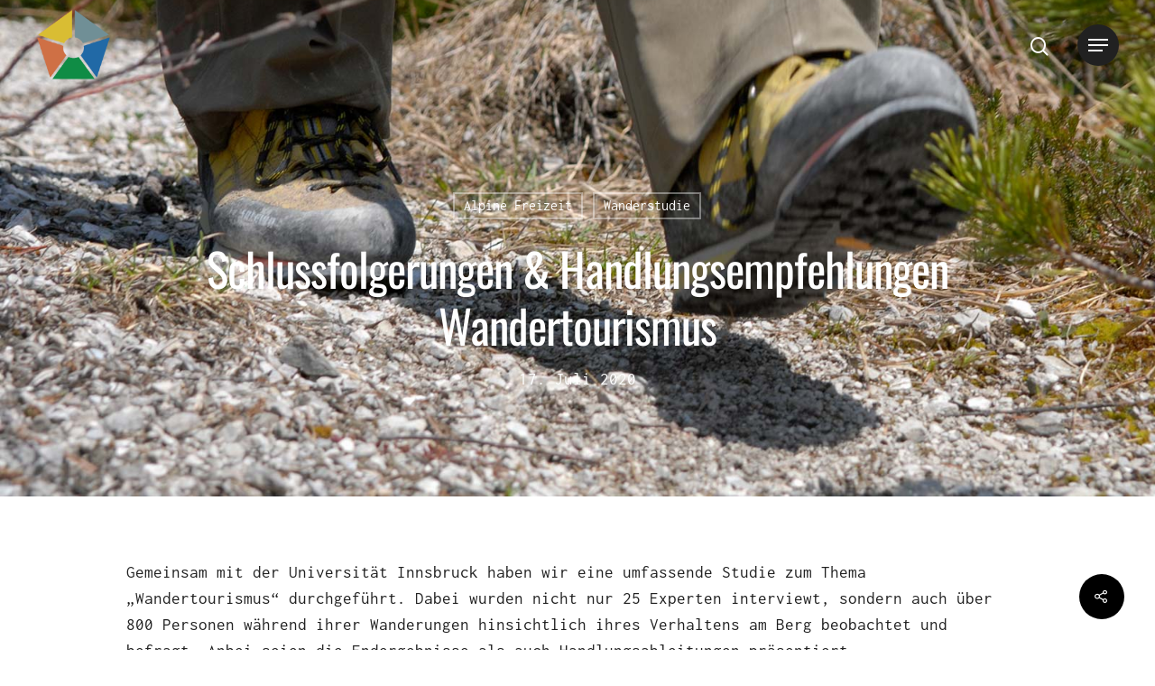

--- FILE ---
content_type: text/html; charset=UTF-8
request_url: https://tourismusforschung.online/2020/07/17/schlussfolgerungen-handlungsempfehlungen-wandertourismus/
body_size: 22838
content:
<!DOCTYPE html>

<html lang="de" class="no-js">
<head>
	
	<meta charset="UTF-8">
	
	<meta name="viewport" content="width=device-width, initial-scale=1, maximum-scale=1, user-scalable=0" /><meta name='robots' content='index, follow, max-image-preview:large, max-snippet:-1, max-video-preview:-1' />
	<style>img:is([sizes="auto" i], [sizes^="auto," i]) { contain-intrinsic-size: 3000px 1500px }</style>
	
	<!-- This site is optimized with the Yoast SEO plugin v20.8 - https://yoast.com/wordpress/plugins/seo/ -->
	<title>Schlussfolgerungen &amp; Handlungs&shy;empfehlungen Wandertourismus - Tourismusforschung Online</title>
	<link rel="canonical" href="https://tourismusforschung.online/2020/07/17/schlussfolgerungen-handlungsempfehlungen-wandertourismus/" />
	<meta property="og:locale" content="de_DE" />
	<meta property="og:type" content="article" />
	<meta property="og:title" content="Schlussfolgerungen &amp; Handlungs&shy;empfehlungen Wandertourismus - Tourismusforschung Online" />
	<meta property="og:url" content="https://tourismusforschung.online/2020/07/17/schlussfolgerungen-handlungsempfehlungen-wandertourismus/" />
	<meta property="og:site_name" content="Tourismusforschung Online" />
	<meta property="article:published_time" content="2020-07-17T15:54:06+00:00" />
	<meta property="article:modified_time" content="2020-11-27T12:18:54+00:00" />
	<meta property="og:image" content="https://tourismusforschung.online/wp-content/uploads/2020/07/Sommer-Berg-Wandern-LoLa-Alpine-Safety-Management-1.jpg" />
	<meta property="og:image:width" content="1600" />
	<meta property="og:image:height" content="1071" />
	<meta property="og:image:type" content="image/jpeg" />
	<meta name="author" content="Mike Peters" />
	<meta name="twitter:card" content="summary_large_image" />
	<meta name="twitter:label1" content="Verfasst von" />
	<meta name="twitter:data1" content="Mike Peters" />
	<meta name="twitter:label2" content="Geschätzte Lesezeit" />
	<meta name="twitter:data2" content="18 Minuten" />
	<script type="application/ld+json" class="yoast-schema-graph">{"@context":"https://schema.org","@graph":[{"@type":"WebPage","@id":"https://tourismusforschung.online/2020/07/17/schlussfolgerungen-handlungsempfehlungen-wandertourismus/","url":"https://tourismusforschung.online/2020/07/17/schlussfolgerungen-handlungsempfehlungen-wandertourismus/","name":"Schlussfolgerungen & Handlungs&shy;empfehlungen Wandertourismus - Tourismusforschung Online","isPartOf":{"@id":"https://tourismusforschung.online/#website"},"primaryImageOfPage":{"@id":"https://tourismusforschung.online/2020/07/17/schlussfolgerungen-handlungsempfehlungen-wandertourismus/#primaryimage"},"image":{"@id":"https://tourismusforschung.online/2020/07/17/schlussfolgerungen-handlungsempfehlungen-wandertourismus/#primaryimage"},"thumbnailUrl":"https://tourismusforschung.online/wp-content/uploads/2020/07/Sommer-Berg-Wandern-LoLa-Alpine-Safety-Management-1.jpg","datePublished":"2020-07-17T15:54:06+00:00","dateModified":"2020-11-27T12:18:54+00:00","author":{"@id":"https://tourismusforschung.online/#/schema/person/9d3906868303071cdd00777eeea36bae"},"breadcrumb":{"@id":"https://tourismusforschung.online/2020/07/17/schlussfolgerungen-handlungsempfehlungen-wandertourismus/#breadcrumb"},"inLanguage":"de","potentialAction":[{"@type":"ReadAction","target":["https://tourismusforschung.online/2020/07/17/schlussfolgerungen-handlungsempfehlungen-wandertourismus/"]}]},{"@type":"ImageObject","inLanguage":"de","@id":"https://tourismusforschung.online/2020/07/17/schlussfolgerungen-handlungsempfehlungen-wandertourismus/#primaryimage","url":"https://tourismusforschung.online/wp-content/uploads/2020/07/Sommer-Berg-Wandern-LoLa-Alpine-Safety-Management-1.jpg","contentUrl":"https://tourismusforschung.online/wp-content/uploads/2020/07/Sommer-Berg-Wandern-LoLa-Alpine-Safety-Management-1.jpg","width":1600,"height":1071},{"@type":"BreadcrumbList","@id":"https://tourismusforschung.online/2020/07/17/schlussfolgerungen-handlungsempfehlungen-wandertourismus/#breadcrumb","itemListElement":[{"@type":"ListItem","position":1,"name":"Startseite","item":"https://tourismusforschung.online/"},{"@type":"ListItem","position":2,"name":"Schlussfolgerungen &#038; Handlungs&shy;empfehlungen Wandertourismus"}]},{"@type":"WebSite","@id":"https://tourismusforschung.online/#website","url":"https://tourismusforschung.online/","name":"Tourismusforschung Online","description":"Tourismus- und Freizeitforschung der Universität Innsbruck","potentialAction":[{"@type":"SearchAction","target":{"@type":"EntryPoint","urlTemplate":"https://tourismusforschung.online/?s={search_term_string}"},"query-input":"required name=search_term_string"}],"inLanguage":"de"},{"@type":"Person","@id":"https://tourismusforschung.online/#/schema/person/9d3906868303071cdd00777eeea36bae","name":"Mike Peters","image":{"@type":"ImageObject","inLanguage":"de","@id":"https://tourismusforschung.online/#/schema/person/image/","url":"https://secure.gravatar.com/avatar/fe1d320de2bae429246056c75b02cf50?s=96&d=mm&r=g","contentUrl":"https://secure.gravatar.com/avatar/fe1d320de2bae429246056c75b02cf50?s=96&d=mm&r=g","caption":"Mike Peters"},"url":"https://tourismusforschung.online/author/mike-peters/"}]}</script>
	<!-- / Yoast SEO plugin. -->



<link rel="alternate" type="application/rss+xml" title="Tourismusforschung Online &raquo; Feed" href="https://tourismusforschung.online/feed/" />
<link rel="alternate" type="application/rss+xml" title="Tourismusforschung Online &raquo; Kommentar-Feed" href="https://tourismusforschung.online/comments/feed/" />
<link rel='stylesheet' id='sbi_styles-css' href='https://tourismusforschung.online/wp-content/plugins/instagram-feed/css/sbi-styles.min.css?ver=6.1.5' type='text/css' media='all' />
<link rel='stylesheet' id='contact-form-7-css' href='https://tourismusforschung.online/wp-content/plugins/contact-form-7/includes/css/styles.css?ver=5.7.7' type='text/css' media='all' />
<link rel='stylesheet' id='ctf_styles-css' href='https://tourismusforschung.online/wp-content/plugins/custom-twitter-feeds/css/ctf-styles.min.css?ver=2.0.7' type='text/css' media='all' />
<link rel='stylesheet' id='salient-social-css' href='https://tourismusforschung.online/wp-content/plugins/salient-social/css/style.css?ver=1.1' type='text/css' media='all' />
<style id='salient-social-inline-css' type='text/css'>

  .sharing-default-minimal .nectar-love.loved,
  body .nectar-social[data-color-override="override"].fixed > a:before, 
  body .nectar-social[data-color-override="override"].fixed .nectar-social-inner a,
  .sharing-default-minimal .nectar-social[data-color-override="override"] .nectar-social-inner a:hover {
    background-color: #000000;
  }
  .nectar-social.hover .nectar-love.loved,
  .nectar-social.hover > .nectar-love-button a:hover,
  .nectar-social[data-color-override="override"].hover > div a:hover,
  #single-below-header .nectar-social[data-color-override="override"].hover > div a:hover,
  .nectar-social[data-color-override="override"].hover .share-btn:hover,
  .sharing-default-minimal .nectar-social[data-color-override="override"] .nectar-social-inner a {
    border-color: #000000;
  }
  #single-below-header .nectar-social.hover .nectar-love.loved i,
  #single-below-header .nectar-social.hover[data-color-override="override"] a:hover,
  #single-below-header .nectar-social.hover[data-color-override="override"] a:hover i,
  #single-below-header .nectar-social.hover .nectar-love-button a:hover i,
  .nectar-love:hover i,
  .hover .nectar-love:hover .total_loves,
  .nectar-love.loved i,
  .nectar-social.hover .nectar-love.loved .total_loves,
  .nectar-social.hover .share-btn:hover, 
  .nectar-social[data-color-override="override"].hover .nectar-social-inner a:hover,
  .nectar-social[data-color-override="override"].hover > div:hover span,
  .sharing-default-minimal .nectar-social[data-color-override="override"] .nectar-social-inner a:not(:hover) i,
  .sharing-default-minimal .nectar-social[data-color-override="override"] .nectar-social-inner a:not(:hover) {
    color: #000000;
  }
</style>
<link rel='stylesheet' id='font-awesome-css' href='https://tourismusforschung.online/wp-content/themes/salient/css/font-awesome.min.css?ver=4.6.4' type='text/css' media='all' />
<link rel='stylesheet' id='salient-grid-system-css' href='https://tourismusforschung.online/wp-content/themes/salient/css/grid-system.css?ver=12.1.0' type='text/css' media='all' />
<link rel='stylesheet' id='main-styles-css' href='https://tourismusforschung.online/wp-content/themes/salient/css/style.css?ver=12.1.0' type='text/css' media='all' />
<link rel='stylesheet' id='nectar-header-perma-transparent-css' href='https://tourismusforschung.online/wp-content/themes/salient/css/header/header-perma-transparent.css?ver=12.1.0' type='text/css' media='all' />
<link rel='stylesheet' id='nectar-ocm-slide-out-right-hover-css' href='https://tourismusforschung.online/wp-content/themes/salient/css/off-canvas/slide-out-right-hover.css?ver=12.1.0' type='text/css' media='all' />
<link rel='stylesheet' id='nectar-single-styles-css' href='https://tourismusforschung.online/wp-content/themes/salient/css/single.css?ver=12.1.0' type='text/css' media='all' />
<link rel='stylesheet' id='nectar-element-recent-posts-css' href='https://tourismusforschung.online/wp-content/themes/salient/css/elements/element-recent-posts.css?ver=12.1.0' type='text/css' media='all' />
<link rel='stylesheet' id='fancyBox-css' href='https://tourismusforschung.online/wp-content/themes/salient/css/plugins/jquery.fancybox.css?ver=3.3.1' type='text/css' media='all' />
<link rel='stylesheet' id='nectar_default_font_open_sans-css' href='//tourismusforschung.online/wp-content/uploads/omgf/nectar_default_font_open_sans/nectar_default_font_open_sans.css?ver=1650537538' type='text/css' media='all' />
<link rel='stylesheet' id='responsive-css' href='https://tourismusforschung.online/wp-content/themes/salient/css/responsive.css?ver=12.1.0' type='text/css' media='all' />
<link rel='stylesheet' id='select2-css' href='https://tourismusforschung.online/wp-content/themes/salient/css/plugins/select2.css?ver=6.2' type='text/css' media='all' />
<link rel='stylesheet' id='salient-child-style-css' href='https://tourismusforschung.online/wp-content/themes/salient-child/style.css?ver=12.1.0' type='text/css' media='all' />
<link rel='stylesheet' id='skin-material-css' href='https://tourismusforschung.online/wp-content/themes/salient/css/skin-material.css?ver=12.1.0' type='text/css' media='all' />
<link rel='stylesheet' id='cff-css' href='https://tourismusforschung.online/wp-content/plugins/custom-facebook-feed/assets/css/cff-style.min.css?ver=4.1.8' type='text/css' media='all' />
<link rel='stylesheet' id='sb-font-awesome-css' href='https://tourismusforschung.online/wp-content/plugins/custom-facebook-feed/assets/css/font-awesome.min.css?ver=4.7.0' type='text/css' media='all' />
<link rel='stylesheet' id='nectar-widget-posts-css' href='https://tourismusforschung.online/wp-content/themes/salient/css/elements/widget-nectar-posts.css?ver=12.1.0' type='text/css' media='all' />
<link rel='stylesheet' id='borlabs-cookie-css' href='https://tourismusforschung.online/wp-content/cache/borlabs-cookie/borlabs-cookie_1_de.css?ver=2.2.63-16' type='text/css' media='all' />
<link rel='stylesheet' id='js_composer_front-css' href='https://tourismusforschung.online/wp-content/plugins/js_composer_salient/assets/css/js_composer.min.css?ver=6.2.0' type='text/css' media='all' />
<link rel='stylesheet' id='dynamic-css-css' href='https://tourismusforschung.online/wp-content/themes/salient/css/salient-dynamic-styles.css?ver=27557' type='text/css' media='all' />
<style id='dynamic-css-inline-css' type='text/css'>
#page-header-bg h1,#page-header-bg .subheader,.nectar-box-roll .overlaid-content h1,.nectar-box-roll .overlaid-content .subheader,#page-header-bg #portfolio-nav a i,body .section-title #portfolio-nav a:hover i,.page-header-no-bg h1,.page-header-no-bg span,#page-header-bg #portfolio-nav a i,#page-header-bg span,#page-header-bg #single-below-header a:hover,#page-header-bg #single-below-header a:focus,#page-header-bg.fullscreen-header .author-section a{color:#ffffff!important;}body #page-header-bg .pinterest-share i,body #page-header-bg .facebook-share i,body #page-header-bg .linkedin-share i,body #page-header-bg .twitter-share i,body #page-header-bg .google-plus-share i,body #page-header-bg .icon-salient-heart,body #page-header-bg .icon-salient-heart-2{color:#ffffff;}#page-header-bg[data-post-hs="default_minimal"] .inner-wrap > a:not(:hover){color:#ffffff;border-color:rgba(255,255,255,0.4);}.single #page-header-bg #single-below-header > span{border-color:rgba(255,255,255,0.4);}body .section-title #portfolio-nav a:hover i{opacity:0.75;}.single #page-header-bg .blog-title #single-meta .nectar-social.hover > div a,.single #page-header-bg .blog-title #single-meta > div a,.single #page-header-bg .blog-title #single-meta ul .n-shortcode a,#page-header-bg .blog-title #single-meta .nectar-social.hover .share-btn{border-color:rgba(255,255,255,0.4);}.single #page-header-bg .blog-title #single-meta .nectar-social.hover > div a:hover,#page-header-bg .blog-title #single-meta .nectar-social.hover .share-btn:hover,.single #page-header-bg .blog-title #single-meta div > a:hover,.single #page-header-bg .blog-title #single-meta ul .n-shortcode a:hover,.single #page-header-bg .blog-title #single-meta ul li:not(.meta-share-count):hover > a{border-color:rgba(255,255,255,1);}.single #page-header-bg #single-meta div span,.single #page-header-bg #single-meta > div a,.single #page-header-bg #single-meta > div i{color:#ffffff!important;}.single #page-header-bg #single-meta ul .meta-share-count .nectar-social a i{color:rgba(255,255,255,0.7)!important;}.single #page-header-bg #single-meta ul .meta-share-count .nectar-social a:hover i{color:rgba(255,255,255,1)!important;}.no-rgba #header-space{display:none;}@media only screen and (max-width:999px){body #header-space[data-header-mobile-fixed="1"]{display:none;}#header-outer[data-mobile-fixed="false"]{position:absolute;}}@media only screen and (max-width:999px){body:not(.nectar-no-flex-height) #header-space[data-secondary-header-display="full"]:not([data-header-mobile-fixed="false"]){display:block!important;margin-bottom:-86px;}#header-space[data-secondary-header-display="full"][data-header-mobile-fixed="false"]{display:none;}}@media only screen and (min-width:1000px){#header-space{display:none;}.nectar-slider-wrap.first-section,.parallax_slider_outer.first-section,.full-width-content.first-section,.parallax_slider_outer.first-section .swiper-slide .content,.nectar-slider-wrap.first-section .swiper-slide .content,#page-header-bg,.nder-page-header,#page-header-wrap,.full-width-section.first-section{margin-top:0!important;}body #page-header-bg,body #page-header-wrap{height:100px;}body #search-outer{z-index:100000;}}@media only screen and (min-width:1000px){#page-header-wrap.fullscreen-header,#page-header-wrap.fullscreen-header #page-header-bg,html:not(.nectar-box-roll-loaded) .nectar-box-roll > #page-header-bg.fullscreen-header,.nectar_fullscreen_zoom_recent_projects,#nectar_fullscreen_rows:not(.afterLoaded) > div{height:100vh;}.wpb_row.vc_row-o-full-height.top-level,.wpb_row.vc_row-o-full-height.top-level > .col.span_12{min-height:100vh;}#page-header-bg[data-alignment-v="middle"] .span_6 .inner-wrap,#page-header-bg[data-alignment-v="top"] .span_6 .inner-wrap{padding-top:90px;}.nectar-slider-wrap[data-fullscreen="true"]:not(.loaded),.nectar-slider-wrap[data-fullscreen="true"]:not(.loaded) .swiper-container{height:calc(100vh + 2px)!important;}.admin-bar .nectar-slider-wrap[data-fullscreen="true"]:not(.loaded),.admin-bar .nectar-slider-wrap[data-fullscreen="true"]:not(.loaded) .swiper-container{height:calc(100vh - 30px)!important;}}@media only screen and (max-width:999px){#page-header-bg[data-alignment-v="middle"]:not(.fullscreen-header) .span_6 .inner-wrap,#page-header-bg[data-alignment-v="top"] .span_6 .inner-wrap{padding-top:90px;}.vc_row.top-level.full-width-section:not(.full-width-ns) > .span_12,#page-header-bg[data-alignment-v="bottom"] .span_6 .inner-wrap{padding-top:60px;}}@media only screen and (max-width:690px){.vc_row.top-level.full-width-section:not(.full-width-ns) > .span_12{padding-top:90px;}.vc_row.top-level.full-width-content .nectar-recent-posts-single_featured .recent-post-container > .inner-wrap{padding-top:60px;}}@media only screen and (max-width:999px){.full-width-ns .nectar-slider-wrap .swiper-slide[data-y-pos="middle"] .content,.full-width-ns .nectar-slider-wrap .swiper-slide[data-y-pos="top"] .content{padding-top:30px;}}#nectar_fullscreen_rows{background-color:;}@media only screen and (max-width:999px){.vc_row.top_padding_tablet_0px{padding-top:0!important;}}@media only screen and (max-width:690px){.vc_row.top_padding_phone_0px{padding-top:0!important;}}@media only screen and (max-width:690px){.vc_row.bottom_padding_phone_60px{padding-bottom:60px!important;}}
.material #footer-outer #footer-widgets .col ul li {
    padding: 0px 0 !important;
}

.nectar-fancy-ul ul li a {
    border-bottom: 2px solid !important;
}

.nectar-fancy-ul ul li a:hover {
    border-bottom: none !important;
}

.archive.category .row .col.section-title span {
    display: none;
}

#BorlabsCookieBox .cookie-box ._brlbs-btn {
    border-bottom: none !important;
}
</style>
<link rel='stylesheet' id='redux-google-fonts-salient_redux-css' href='//tourismusforschung.online/wp-content/uploads/omgf/redux-google-fonts-salient_redux/redux-google-fonts-salient_redux.css?ver=1650537538' type='text/css' media='all' />
<script type="text/javascript" src="https://tourismusforschung.online/wp-includes/js/jquery/jquery.min.js?ver=3.7.1" id="jquery-core-js"></script>
<script type="text/javascript" src="https://tourismusforschung.online/wp-includes/js/jquery/jquery-migrate.min.js?ver=3.4.1" id="jquery-migrate-js"></script>
<script type="text/javascript" id="borlabs-cookie-prioritize-js-extra">
/* <![CDATA[ */
var borlabsCookiePrioritized = {"domain":"tourismusforschung.online","path":"\/","version":"1","bots":"1","optInJS":{"statistics":{"google-analytics":"[base64]"}}};
/* ]]> */
</script>
<script type="text/javascript" src="https://tourismusforschung.online/wp-content/plugins/borlabs-cookie/assets/javascript/borlabs-cookie-prioritize.min.js?ver=2.2.63" id="borlabs-cookie-prioritize-js"></script>
<link rel="https://api.w.org/" href="https://tourismusforschung.online/wp-json/" /><link rel="alternate" title="JSON" type="application/json" href="https://tourismusforschung.online/wp-json/wp/v2/posts/5910" /><link rel="EditURI" type="application/rsd+xml" title="RSD" href="https://tourismusforschung.online/xmlrpc.php?rsd" />
<meta name="generator" content="WordPress 6.7.4" />
<link rel='shortlink' href='https://tourismusforschung.online/?p=5910' />
<link rel="alternate" title="oEmbed (JSON)" type="application/json+oembed" href="https://tourismusforschung.online/wp-json/oembed/1.0/embed?url=https%3A%2F%2Ftourismusforschung.online%2F2020%2F07%2F17%2Fschlussfolgerungen-handlungsempfehlungen-wandertourismus%2F" />
<link rel="alternate" title="oEmbed (XML)" type="text/xml+oembed" href="https://tourismusforschung.online/wp-json/oembed/1.0/embed?url=https%3A%2F%2Ftourismusforschung.online%2F2020%2F07%2F17%2Fschlussfolgerungen-handlungsempfehlungen-wandertourismus%2F&#038;format=xml" />
<script type="text/javascript"> var root = document.getElementsByTagName( "html" )[0]; root.setAttribute( "class", "js" ); </script><script>
// Force WPBakery/Salient to use the correct anchor URLs for the five H2 links on the start page (they output broken/empty hrefs).
document.addEventListener("DOMContentLoaded", function () {

  const base = "/5-forschungsbereiche/#";

  const map = {
    "Innovation": "innovation",
    "Alpine Freizeit": "alpinefreizeit",
    "Digitalisierung": "digitalisierung",
    "Nachhaltigkeit": "nachhaltigkeit",
    "Destinations­entwicklung": "destinationsentwicklung"
  };

  document.querySelectorAll('.vc_custom_heading a').forEach(function (a) {
    const label = a.textContent.trim();
    if (map[label]) {
      a.href = base + map[label];
    }
  });

});
</script>
<meta name="generator" content="Powered by WPBakery Page Builder - drag and drop page builder for WordPress."/>
<link rel="icon" href="https://tourismusforschung.online/wp-content/uploads/2020/11/cropped-Favicon-Tourismusforschung-32x32.png" sizes="32x32" />
<link rel="icon" href="https://tourismusforschung.online/wp-content/uploads/2020/11/cropped-Favicon-Tourismusforschung-192x192.png" sizes="192x192" />
<link rel="apple-touch-icon" href="https://tourismusforschung.online/wp-content/uploads/2020/11/cropped-Favicon-Tourismusforschung-180x180.png" />
<meta name="msapplication-TileImage" content="https://tourismusforschung.online/wp-content/uploads/2020/11/cropped-Favicon-Tourismusforschung-270x270.png" />
<style type="text/css" data-type="vc_shortcodes-custom-css">.vc_custom_1606316755321{margin-bottom: 50px !important;}.vc_custom_1606316869688{margin-bottom: 50px !important;}.vc_custom_1606479342369{margin-bottom: 50px !important;}.vc_custom_1606317181691{margin-top: 20px !important;margin-bottom: 20px !important;}</style><noscript><style> .wpb_animate_when_almost_visible { opacity: 1; }</style></noscript>	
</head>


<body data-rsssl=1 class="post-template-default single single-post postid-5910 single-format-standard material wpb-js-composer js-comp-ver-6.2.0 vc_responsive" data-footer-reveal="false" data-footer-reveal-shadow="none" data-header-format="default" data-body-border="off" data-boxed-style="" data-header-breakpoint="1000" data-dropdown-style="minimal" data-cae="easeOutQuart" data-cad="1700" data-megamenu-width="full-width" data-aie="fade-in" data-ls="fancybox" data-apte="standard" data-hhun="0" data-fancy-form-rcs="1" data-form-style="default" data-form-submit="regular" data-is="minimal" data-button-style="default" data-user-account-button="false" data-flex-cols="true" data-col-gap="default" data-header-inherit-rc="false" data-header-search="true" data-animated-anchors="true" data-ajax-transitions="false" data-full-width-header="true" data-slide-out-widget-area="true" data-slide-out-widget-area-style="slide-out-from-right-hover" data-user-set-ocm="1" data-loading-animation="none" data-bg-header="true" data-responsive="1" data-ext-responsive="true" data-header-resize="0" data-header-color="custom" data-cart="false" data-remove-m-parallax="" data-remove-m-video-bgs="" data-m-animate="1" data-force-header-trans-color="light" data-smooth-scrolling="0" data-permanent-transparent="1" >
	
	<script type="text/javascript"> if(navigator.userAgent.match(/(Android|iPod|iPhone|iPad|BlackBerry|IEMobile|Opera Mini)/)) { document.body.className += " using-mobile-browser "; } </script><div class="ocm-effect-wrap"><div class="ocm-effect-wrap-inner">	
	<div id="header-outer" data-has-menu="false" data-has-buttons="yes" data-header-button_style="hover_scale" data-using-pr-menu="false" data-mobile-fixed="false" data-ptnm="1" data-lhe="default" data-user-set-bg="#ffffff" data-format="default" data-permanent-transparent="1" data-megamenu-rt="0" data-remove-fixed="0" data-header-resize="0" data-cart="false" data-transparency-option="" data-box-shadow="none" data-shrink-num="6" data-using-secondary="0" data-using-logo="1" data-logo-height="80" data-m-logo-height="60" data-padding="10" data-full-width="true" data-condense="false" data-transparent-header="true" data-transparent-shadow-helper="false" data-remove-border="true" class="transparent">
		
		
<div id="search-outer" class="nectar">
	<div id="search">
		<div class="container">
			 <div id="search-box">
				 <div class="inner-wrap">
					 <div class="col span_12">
						  <form role="search" action="https://tourismusforschung.online/" method="GET">
														 <input type="text" name="s"  value="" placeholder="Suchen" /> 
							 								
						<span>Hit enter to search or ESC to close</span>						</form>
					</div><!--/span_12-->
				</div><!--/inner-wrap-->
			 </div><!--/search-box-->
			 <div id="close"><a href="#">
				<span class="close-wrap"> <span class="close-line close-line1"></span> <span class="close-line close-line2"></span> </span>				 </a></div>
		 </div><!--/container-->
	</div><!--/search-->
</div><!--/search-outer-->

<header id="top">
	<div class="container">
		<div class="row">
			<div class="col span_3">
				<a id="logo" href="https://tourismusforschung.online" data-supplied-ml-starting-dark="true" data-supplied-ml-starting="true" data-supplied-ml="false" >
					<img class="stnd default-logo" alt="Tourismusforschung Online" src="https://tourismusforschung.online/wp-content/uploads/2020/11/Tourismusforschung-Logo-nurIcon.png" srcset="https://tourismusforschung.online/wp-content/uploads/2020/11/Tourismusforschung-Logo-nurIcon.png 1x, https://tourismusforschung.online/wp-content/uploads/2020/11/Tourismusforschung-Logo-nurIcon.png 2x" /><img class="starting-logo mobile-only-logo" alt="Tourismusforschung Online" src="https://tourismusforschung.online/wp-content/uploads/2020/11/Tourismusforschung-Logo-nurIcon.png" /><img class="starting-logo dark-version mobile-only-logo" alt="Tourismusforschung Online" src="https://tourismusforschung.online/wp-content/uploads/2020/11/Tourismusforschung-Logo-nurIcon.png" /><img class="starting-logo default-logo"  alt="Tourismusforschung Online" src="https://tourismusforschung.online/wp-content/uploads/2020/11/Tourismusforschung-Logo-nurIcon.png" srcset="https://tourismusforschung.online/wp-content/uploads/2020/11/Tourismusforschung-Logo-nurIcon.png 1x, https://tourismusforschung.online/wp-content/uploads/2020/11/Tourismusforschung-Logo-nurIcon.png 2x" /><img class="starting-logo dark-version default-logo"  alt="Tourismusforschung Online" src="https://tourismusforschung.online/wp-content/uploads/2020/11/Tourismusforschung-Logo-nurIcon.png" srcset="https://tourismusforschung.online/wp-content/uploads/2020/11/Tourismusforschung-Logo-nurIcon.png 1x, https://tourismusforschung.online/wp-content/uploads/2020/11/Tourismusforschung-Logo-nurIcon.png 2x" /> 
				</a>
				
							</div><!--/span_3-->
			
			<div class="col span_9 col_last">
									<a class="mobile-search" href="#searchbox"><span class="nectar-icon icon-salient-search" aria-hidden="true"></span></a>
										<div class="slide-out-widget-area-toggle mobile-icon slide-out-from-right-hover" data-custom-color="true" data-icon-animation="simple-transform">
						<div> <a href="#sidewidgetarea" aria-label="Navigation Menu" aria-expanded="false" class="closed">
							<span aria-hidden="true"> <i class="lines-button x2"> <i class="lines"></i> </i> </span>
						</a></div> 
					</div>
								
									
					<nav>
						
						<ul class="sf-menu">	
							<li class="no-menu-assigned"><a href="#">No menu assigned</a></li>						</ul>
						

													<ul class="buttons sf-menu" data-user-set-ocm="1">
								
								<li id="search-btn"><div><a href="#searchbox"><span class="icon-salient-search" aria-hidden="true"></span></a></div> </li><li class="slide-out-widget-area-toggle" data-icon-animation="simple-transform" data-custom-color="true"><div> <a href="#sidewidgetarea" aria-label="Navigation Menu" aria-expanded="false" class="closed"> <span aria-hidden="true"> <i class="lines-button x2"> <i class="lines"></i> </i> </span> </a> </div></li>								
							</ul>
												
					</nav>
					
										
				</div><!--/span_9-->
				
								
			</div><!--/row-->
					</div><!--/container-->
	</header>
		
	</div>
	
		
	<div id="ajax-content-wrap">
		
		<div id="page-header-wrap" data-animate-in-effect="fade-in" data-midnight="light" class="" style="height: 550px;"><div id="page-header-bg" class="not-loaded  hentry" data-post-hs="default_minimal" data-padding-amt="normal" data-animate-in-effect="fade-in" data-midnight="light" data-text-effect="" data-bg-pos="center" data-alignment="left" data-alignment-v="middle" data-parallax="0" data-height="550"  style="height:550px;">					<div class="page-header-bg-image-wrap" id="nectar-page-header-p-wrap" data-parallax-speed="medium">
						<div class="page-header-bg-image" style="background-image: url(https://tourismusforschung.online/wp-content/uploads/2020/07/Sommer-Berg-Wandern-LoLa-Alpine-Safety-Management-1.jpg);"></div>
					</div> 				
				<div class="container"><img class="hidden-social-img" src="https://tourismusforschung.online/wp-content/uploads/2020/07/Sommer-Berg-Wandern-LoLa-Alpine-Safety-Management-1.jpg" alt="Schlussfolgerungen &#038; Handlungs&shy;empfehlungen Wandertourismus" />					
					<div class="row">
						<div class="col span_6 section-title blog-title" data-remove-post-date="0" data-remove-post-author="1" data-remove-post-comment-number="1">
							<div class="inner-wrap">
								
								<a class="alpine-freizeit" href="https://tourismusforschung.online/k/alpine-freizeit/" >Alpine Freizeit</a><a class="wanderstudie" href="https://tourismusforschung.online/k/projekte/wanderstudie/" >Wanderstudie</a>								
								<h1 class="entry-title">Schlussfolgerungen &#038; Handlungs&shy;empfehlungen Wandertourismus</h1>
								
																
								
									
									<div id="single-below-header" data-hide-on-mobile="false">
										<span class="meta-author vcard author"><span class="fn">By <a href="https://tourismusforschung.online/author/mike-peters/" title="Beiträge von Mike Peters" rel="author">Mike Peters</a></span></span><span class="meta-date date published">17. Juli 2020</span><span class="meta-date date updated rich-snippet-hidden">November 27th, 2020</span><span class="meta-comment-count"><a href="https://tourismusforschung.online/2020/07/17/schlussfolgerungen-handlungsempfehlungen-wandertourismus/#respond">No Comments</a></span>									</div><!--/single-below-header-->
												
											</div>
					
				</div><!--/section-title-->
			</div><!--/row-->

						
			
			
			</div>
</div>

</div>

<div class="container-wrap no-sidebar" data-midnight="dark" data-remove-post-date="0" data-remove-post-author="1" data-remove-post-comment-number="1">
	<div class="container main-content">
		
					
		<div class="row">
			
						
			<div class="post-area col  span_12 col_last">
			
			
<article id="post-5910" class="post-5910 post type-post status-publish format-standard has-post-thumbnail category-alpine-freizeit category-wanderstudie">
  
  <div class="inner-wrap">

		<div class="post-content" data-hide-featured-media="1">
      
        <div class="content-inner">
		<div id="fws_697043e0f1059"  data-column-margin="default" data-midnight="dark" data-bottom-percent="3%"  class="wpb_row vc_row-fluid vc_row full-width-section standard_section  top_padding_tablet_0px top_padding_phone_0px bottom_padding_phone_60px "  style="padding-top: 20px; padding-bottom: calc(100vw * 0.03); "><div class="row-bg-wrap" data-bg-animation="none" data-bg-overlay="false"><div class="inner-wrap"><div class="row-bg"  style=""></div></div><div class="row-bg-overlay" ></div></div><div class="row_col_wrap_12 col span_12 dark left">
	<div  class="vc_col-sm-12 wpb_column column_container vc_column_container col has-animation no-extra-padding inherit_tablet inherit_phone "  data-t-w-inherits="default" data-bg-cover="" data-padding-pos="top" data-has-bg-color="false" data-bg-color="" data-bg-opacity="1" data-hover-bg="" data-hover-bg-opacity="1" data-animation="fade-in" data-delay="0" >
		<div class="vc_column-inner" ><div class="column-bg-overlay-wrap" data-bg-animation="none"><div class="column-bg-overlay"></div></div>
			<div class="wpb_wrapper">
				
<div class="wpb_text_column wpb_content_element " >
	<div class="wpb_wrapper">
		<p>Gemeinsam mit der Universität Innsbruck haben wir eine umfassende Studie zum Thema „Wandertourismus“ durchgeführt. Dabei wurden nicht nur 25 Experten interviewt, sondern auch über 800 Personen während ihrer Wanderungen hinsichtlich ihres Verhaltens am Berg beobachtet und befragt. Anbei seien die Endergebnisse als auch Handlungsableitungen präsentiert.</p>
	</div>
</div>




			</div> 
		</div>
	</div> 
</div></div>
		<div id="fws_697043e0f244e"  data-column-margin="default" data-midnight="dark"  class="wpb_row vc_row-fluid vc_row full-width-section standard_section "  style="padding-top: 0px; padding-bottom: 0px; "><div class="row-bg-wrap" data-bg-animation="none" data-bg-overlay="false"><div class="inner-wrap"><div class="row-bg"  style=""></div></div><div class="row-bg-overlay" ></div></div><div class="row_col_wrap_12 col span_12 dark left">
	<div  class="vc_col-sm-12 wpb_column column_container vc_column_container col no-extra-padding inherit_tablet inherit_phone "  data-t-w-inherits="default" data-bg-cover="" data-padding-pos="top" data-has-bg-color="false" data-bg-color="" data-bg-opacity="1" data-hover-bg="" data-hover-bg-opacity="1" data-animation="" data-delay="0" >
		<div class="vc_column-inner" ><div class="column-bg-overlay-wrap" data-bg-animation="none"><div class="column-bg-overlay"></div></div>
			<div class="wpb_wrapper">
				<div id="fws_697043e100ed1" data-midnight="" data-column-margin="default" class="wpb_row vc_row-fluid vc_row inner_row standard_section   "  style="padding-top: 0px; padding-bottom: 0px; "><div class="row-bg-wrap"> <div class="row-bg" ></div> </div><div class="row_col_wrap_12_inner col span_12  left">
	<div  class="vc_col-sm-12 wpb_column column_container vc_column_container col child_column has-animation no-extra-padding inherit_tablet inherit_phone "   data-t-w-inherits="default" data-bg-cover="" data-padding-pos="all" data-has-bg-color="false" data-bg-color="" data-bg-opacity="1" data-hover-bg="" data-hover-bg-opacity="1" data-animation="fade-in" data-delay="0">
		<div class="vc_column-inner" ><div class="column-bg-overlay-wrap" data-bg-animation="none"><div class="column-bg-overlay"></div></div>
		<div class="wpb_wrapper">
			
<div class="wpb_text_column wpb_content_element " >
	<div class="wpb_wrapper">
		<h4>Wandern ist in!</h4>
<p>Wandern boomt, das zeigt unsere Studie. Die Motive fürs Wandern sind keineswegs kurzfristig, sondern sind bei den Wanderern stark „implementiert“. Erfahrungswissen, jahrelange Begeisterung für die Berge und das Kennenlernen dieser zeigen uns, das mit dem Wandern auch zukünftig stark zu rechnen sein wird.</p>
	</div>
</div>




		</div> 
	</div>
	</div> 
</div></div><div id="fws_697043e101d88" data-midnight="" data-column-margin="default" class="wpb_row vc_row-fluid vc_row inner_row standard_section   "  style="padding-top: 0px; padding-bottom: 0px; "><div class="row-bg-wrap"> <div class="row-bg" ></div> </div><div class="row_col_wrap_12_inner col span_12  left">
	<div  class="vc_col-sm-12 wpb_column column_container vc_column_container col child_column has-animation no-extra-padding inherit_tablet inherit_phone "   data-t-w-inherits="default" data-bg-cover="" data-padding-pos="all" data-has-bg-color="false" data-bg-color="" data-bg-opacity="1" data-hover-bg="" data-hover-bg-opacity="1" data-animation="fade-in" data-delay="0">
		<div class="vc_column-inner" ><div class="column-bg-overlay-wrap" data-bg-animation="none"><div class="column-bg-overlay"></div></div>
		<div class="wpb_wrapper">
			
<div class="wpb_text_column wpb_content_element " >
	<div class="wpb_wrapper">
		<h4>Wanderer sind sehr unterschiedlich!</h4>
<p>Wie auch die untersuchten Tiroler Regionen, so sind auch die Wanderer speziell und unterschiedlich. Die Segmentierungsanalysen der Studie zeigen durchaus homogene Gruppen von Wanderern auf. Der Natur- und Ruhesuchende ist da genauso vertreten wie der Familienwanderer.</p>
	</div>
</div>




		</div> 
	</div>
	</div> 
</div></div><div id="fws_697043e102812" data-midnight="" data-column-margin="default" class="wpb_row vc_row-fluid vc_row inner_row standard_section   "  style="padding-top: 0px; padding-bottom: 0px; "><div class="row-bg-wrap"> <div class="row-bg" ></div> </div><div class="row_col_wrap_12_inner col span_12  left">
	<div  class="vc_col-sm-12 wpb_column column_container vc_column_container col child_column has-animation no-extra-padding inherit_tablet inherit_phone "   data-t-w-inherits="default" data-bg-cover="" data-padding-pos="all" data-has-bg-color="false" data-bg-color="" data-bg-opacity="1" data-hover-bg="" data-hover-bg-opacity="1" data-animation="fade-in" data-delay="0">
		<div class="vc_column-inner" ><div class="column-bg-overlay-wrap" data-bg-animation="none"><div class="column-bg-overlay"></div></div>
		<div class="wpb_wrapper">
			
<div class="wpb_text_column wpb_content_element " >
	<div class="wpb_wrapper">
		<h4>Wanderer könnten mehr ausgeben!</h4>
<p>Die Wanderer in unserer Studie haben ein gutes Einkommen, aber lassen verhältnismäßig wenig Geld in der Destination. „Angebote zum Geldausgeben“ gibt es genug – sind es die Falschen? Oder ist der Sommergast sparsamer? Anreize zu schaffen um mehr Ausgaben in der Destination zu halten wird zukünftig wichtig werden.</p>
	</div>
</div>




		</div> 
	</div>
	</div> 
</div></div><div id="fws_697043e1032b7" data-midnight="" data-column-margin="default" class="wpb_row vc_row-fluid vc_row inner_row standard_section   "  style="padding-top: 0px; padding-bottom: 0px; "><div class="row-bg-wrap"> <div class="row-bg" ></div> </div><div class="row_col_wrap_12_inner col span_12  left">
	<div  class="vc_col-sm-12 wpb_column column_container vc_column_container col child_column has-animation no-extra-padding inherit_tablet inherit_phone "   data-t-w-inherits="default" data-bg-cover="" data-padding-pos="all" data-has-bg-color="false" data-bg-color="" data-bg-opacity="1" data-hover-bg="" data-hover-bg-opacity="1" data-animation="fade-in" data-delay="0">
		<div class="vc_column-inner" ><div class="column-bg-overlay-wrap" data-bg-animation="none"><div class="column-bg-overlay"></div></div>
		<div class="wpb_wrapper">
			
<div class="wpb_text_column wpb_content_element " >
	<div class="wpb_wrapper">
		<h4>Wanderer brauchen einfachste Informationen (Besucherlenkung)</h4>
<p>Ein Grundniveau an Information ist notwendig um den Wanderer zufriedenzustellen. Diese Information sollte lokal, aktuell und wissenswert sein und alles rund ums Wandern, die Tourenplanung, andere Outdooraktivitäten, etc. bieten.</p>
	</div>
</div>




		</div> 
	</div>
	</div> 
</div></div><div id="fws_697043e103c2b" data-midnight="" data-column-margin="default" class="wpb_row vc_row-fluid vc_row inner_row standard_section   "  style="padding-top: 0px; padding-bottom: 0px; "><div class="row-bg-wrap"> <div class="row-bg" ></div> </div><div class="row_col_wrap_12_inner col span_12  left">
	<div  class="vc_col-sm-12 wpb_column column_container vc_column_container col child_column has-animation no-extra-padding inherit_tablet inherit_phone "   data-t-w-inherits="default" data-bg-cover="" data-padding-pos="all" data-has-bg-color="false" data-bg-color="" data-bg-opacity="1" data-hover-bg="" data-hover-bg-opacity="1" data-animation="fade-in" data-delay="0">
		<div class="vc_column-inner" ><div class="column-bg-overlay-wrap" data-bg-animation="none"><div class="column-bg-overlay"></div></div>
		<div class="wpb_wrapper">
			
<div class="wpb_text_column wpb_content_element " >
	<div class="wpb_wrapper">
		<h4>Die Natur ist der Kernnutzen</h4>
<p>Die Landschaft und die natürliche Umgebung sollten beim Wandern im Vordergrund stehen. Auf diesen einmaligen Wert müssten die touristischen Angebote aufbauen, und zwar gezielt, aussagekräftig und mit Bezug zur Customer Journey des Wanderers.</p>
	</div>
</div>




		</div> 
	</div>
	</div> 
</div></div>
			</div> 
		</div>
	</div> 
</div></div>
		<div id="fws_697043e104b35"  data-column-margin="default" data-midnight="dark"  class="wpb_row vc_row-fluid vc_row standard_section "  style="padding-top: 60px; padding-bottom: 50px; "><div class="row-bg-wrap" data-bg-animation="none" data-bg-overlay="false"><div class="inner-wrap"><div class="row-bg"  style=""></div></div><div class="row-bg-overlay" ></div></div><div class="row_col_wrap_12 col span_12 dark left">
	<div  class="vc_col-sm-12 wpb_column column_container vc_column_container col no-extra-padding inherit_tablet inherit_phone "  data-t-w-inherits="default" data-bg-cover="" data-padding-pos="all" data-has-bg-color="false" data-bg-color="" data-bg-opacity="1" data-hover-bg="" data-hover-bg-opacity="1" data-animation="" data-delay="0" >
		<div class="vc_column-inner" ><div class="column-bg-overlay-wrap" data-bg-animation="none"><div class="column-bg-overlay"></div></div>
			<div class="wpb_wrapper">
				<div id="fws_697043e105606" data-midnight="" data-column-margin="60px" class="wpb_row vc_row-fluid vc_row inner_row standard_section   "  style="padding-top: 40px; padding-bottom: 0px; "><div class="row-bg-wrap"> <div class="row-bg" ></div> </div><div class="row_col_wrap_12_inner col span_12  left">
	<div  class="vc_col-sm-12 wpb_column column_container vc_column_container col child_column has-animation no-extra-padding inherit_tablet inherit_phone "   data-t-w-inherits="default" data-bg-cover="" data-padding-pos="all" data-has-bg-color="false" data-bg-color="" data-bg-opacity="1" data-hover-bg="" data-hover-bg-opacity="1" data-animation="fade-in" data-delay="0">
		<div class="vc_column-inner" ><div class="column-bg-overlay-wrap" data-bg-animation="none"><div class="column-bg-overlay"></div></div>
		<div class="wpb_wrapper">
			
<div class="nectar-animated-title" data-style="color-strip-reveal" data-color="extra-color-1">
	<div class="nectar-animated-title-outer">
		<div class="nectar-animated-title-inner">
			<div class="wrap"><h6 style="color: #ffffff;">Ergebnisse Wanderstudie 2019</h6></div>
		</div>
	</div>
</div>
<div class="wpb_text_column wpb_content_element " >
	<div class="wpb_wrapper">
		<h3>Für die Tourismuswirtschaft lassen sich somit eine Reihe von Empfehlungen ableiten, die genereller Natur sind:<span class="Apple-converted-space"> </span></h3>
	</div>
</div>




		</div> 
	</div>
	</div> 
</div></div><div id="fws_697043e106645" data-midnight="" data-column-margin="60px" class="wpb_row vc_row-fluid vc_row inner_row standard_section   "  style="padding-top: 40px; padding-bottom: 0px; "><div class="row-bg-wrap"> <div class="row-bg" ></div> </div><div class="row_col_wrap_12_inner col span_12  left">
	<div  class="vc_col-sm-12 wpb_column column_container vc_column_container col child_column has-animation no-extra-padding inherit_tablet inherit_phone "   data-t-w-inherits="default" data-bg-cover="" data-padding-pos="all" data-has-bg-color="false" data-bg-color="" data-bg-opacity="1" data-hover-bg="" data-hover-bg-opacity="1" data-animation="fade-in" data-delay="0">
		<div class="vc_column-inner" ><div class="column-bg-overlay-wrap" data-bg-animation="none"><div class="column-bg-overlay"></div></div>
		<div class="wpb_wrapper">
			
<div class="wpb_text_column wpb_content_element " >
	<div class="wpb_wrapper">
		<h4>1. Marketingherausforderungen: Fun &amp; Education müssen gleichzeitig vermittelt werden</h4>
<p>Wie gelingt der Spagat zwischen touristischer Fun-Industrie und Education. Wandern erfordert eine grundsätzliche Bildung- bzw. Informationslage, die so vermittelt werden muss, dass sie spannend und aufregend ist. Das Ziel muss es sein, die Wanderer vor und während ihrer Wanderung über Risiken, Optionen und Anforderungen der jeweiligen Wanderangebote nachhaltig zu informieren.</p>
	</div>
</div>




		</div> 
	</div>
	</div> 
</div></div><div id="fws_697043e107170" data-midnight="" data-column-margin="60px" class="wpb_row vc_row-fluid vc_row inner_row standard_section   "  style="padding-top: 40px; padding-bottom: 0px; "><div class="row-bg-wrap"> <div class="row-bg" ></div> </div><div class="row_col_wrap_12_inner col span_12  left">
	<div  class="vc_col-sm-12 wpb_column column_container vc_column_container col child_column has-animation no-extra-padding inherit_tablet inherit_phone "   data-t-w-inherits="default" data-bg-cover="" data-padding-pos="all" data-has-bg-color="false" data-bg-color="" data-bg-opacity="1" data-hover-bg="" data-hover-bg-opacity="1" data-animation="fade-in" data-delay="0">
		<div class="vc_column-inner" ><div class="column-bg-overlay-wrap" data-bg-animation="none"><div class="column-bg-overlay"></div></div>
		<div class="wpb_wrapper">
			
<div class="wpb_text_column wpb_content_element " >
	<div class="wpb_wrapper">
		<h4>2. Gezielte Angebotsentwicklung für die unterschiedlichsten Segmente in den Regionen</h4>
<p>Die verschiedenen Wandertypen in einer Region zu kennen und zu verstehen ist die eine Seite, nachhaltig, aber gezielte Angebote zu entwickeln die andere. Marktsegmentierungen beim alpinen Wandern bieten die Chance für spezifische Regionen die geeigneten potenziellen Wandergäste anzusprechen. Hier sind natürlich die Familien und Einzelreisenden zu unterscheiden, aber auch bspw. innerhalb einer Familie die Vielzahl von Bedürfnissen (von der Suche nach Erholung bis zur Suche nach Herausforderungen und sozialem Miteinander).</p>
	</div>
</div>




		</div> 
	</div>
	</div> 
</div></div><div id="fws_697043e107bd0" data-midnight="" data-column-margin="60px" class="wpb_row vc_row-fluid vc_row inner_row standard_section   "  style="padding-top: 40px; padding-bottom: 0px; "><div class="row-bg-wrap"> <div class="row-bg" ></div> </div><div class="row_col_wrap_12_inner col span_12  left">
	<div  class="vc_col-sm-12 wpb_column column_container vc_column_container col child_column has-animation no-extra-padding inherit_tablet inherit_phone "   data-t-w-inherits="default" data-bg-cover="" data-padding-pos="all" data-has-bg-color="false" data-bg-color="" data-bg-opacity="1" data-hover-bg="" data-hover-bg-opacity="1" data-animation="fade-in" data-delay="0">
		<div class="vc_column-inner" ><div class="column-bg-overlay-wrap" data-bg-animation="none"><div class="column-bg-overlay"></div></div>
		<div class="wpb_wrapper">
			
<div class="wpb_text_column wpb_content_element " >
	<div class="wpb_wrapper">
		<h4>3. Entlang der Wanderer-Customer Journey Anreize zum moderaten Konsum setzen</h4>
<p>Die Customer Journey des Wanderers bietet noch viele ideale Möglichkeiten den Konsum anzuheben, über Verleihshops bis hin zu den kleinen innovativen hoch spezialisierten Shoppingangeboten in der Region, wo es das gibt, was es nur HIER geben sollte/muss (bspw. Storytelling am Berg).</p>
	</div>
</div>




		</div> 
	</div>
	</div> 
</div></div><div id="fws_697043e108605" data-midnight="" data-column-margin="60px" class="wpb_row vc_row-fluid vc_row inner_row standard_section   "  style="padding-top: 40px; padding-bottom: 0px; "><div class="row-bg-wrap"> <div class="row-bg" ></div> </div><div class="row_col_wrap_12_inner col span_12  left">
	<div  class="vc_col-sm-12 wpb_column column_container vc_column_container col child_column has-animation no-extra-padding inherit_tablet inherit_phone "   data-t-w-inherits="default" data-bg-cover="" data-padding-pos="all" data-has-bg-color="false" data-bg-color="" data-bg-opacity="1" data-hover-bg="" data-hover-bg-opacity="1" data-animation="fade-in" data-delay="0">
		<div class="vc_column-inner" ><div class="column-bg-overlay-wrap" data-bg-animation="none"><div class="column-bg-overlay"></div></div>
		<div class="wpb_wrapper">
			
<div class="wpb_text_column wpb_content_element " >
	<div class="wpb_wrapper">
		<h4>4. Besucherlenkung und Beschilderung optimieren</h4>
<p>Die verschiedenen Wandersegmente, die unterschiedlichen Nationalitäten und keine gemeinsame Sprache stellen höchste Anforderungen an die Besucherlenkung und vor allem an die Beschilderung. Digitalisierung, internationale Standards- und multisensorische Zeichenentwicklung werden im Mittelpunkt der Besucherlenkung der Zukunft stehen.</p>
	</div>
</div>




		</div> 
	</div>
	</div> 
</div></div><div id="fws_697043e1090ee" data-midnight="" data-column-margin="60px" class="wpb_row vc_row-fluid vc_row inner_row standard_section   "  style="padding-top: 40px; padding-bottom: 0px; "><div class="row-bg-wrap"> <div class="row-bg" ></div> </div><div class="row_col_wrap_12_inner col span_12  left">
	<div  class="vc_col-sm-12 wpb_column column_container vc_column_container col child_column has-animation no-extra-padding inherit_tablet inherit_phone "   data-t-w-inherits="default" data-bg-cover="" data-padding-pos="all" data-has-bg-color="false" data-bg-color="" data-bg-opacity="1" data-hover-bg="" data-hover-bg-opacity="1" data-animation="fade-in" data-delay="0">
		<div class="vc_column-inner" ><div class="column-bg-overlay-wrap" data-bg-animation="none"><div class="column-bg-overlay"></div></div>
		<div class="wpb_wrapper">
			
<div class="wpb_text_column wpb_content_element " >
	<div class="wpb_wrapper">
		<h4>5. Naturschutz und Education: aktuelle Nachhaltigkeitstrends nutzen und aktives Naturerlebnis mit aktivem Naturschutz kombinieren</h4>
<p>Naturorientierung ist In. Diesen Trend, dem insbesondere jüngere Gäste folgen kann man nutzen, um Wissensvermittlung neu zu gestalten. Die Inhalte zu Themen wie Naturschutz und Naturerlebnis sind vorhanden- die Art (Mittel, Touchpoints, etc.) der Wissensvermittlung muss neu überdacht werden.</p>
	</div>
</div>




		</div> 
	</div>
	</div> 
</div></div><div id="fws_697043e109ad2" data-midnight="" data-column-margin="60px" class="wpb_row vc_row-fluid vc_row inner_row standard_section   "  style="padding-top: 40px; padding-bottom: 0px; "><div class="row-bg-wrap"> <div class="row-bg" ></div> </div><div class="row_col_wrap_12_inner col span_12  left">
	<div  class="vc_col-sm-12 wpb_column column_container vc_column_container col child_column has-animation no-extra-padding inherit_tablet inherit_phone "   data-t-w-inherits="default" data-bg-cover="" data-padding-pos="all" data-has-bg-color="false" data-bg-color="" data-bg-opacity="1" data-hover-bg="" data-hover-bg-opacity="1" data-animation="fade-in" data-delay="0">
		<div class="vc_column-inner" ><div class="column-bg-overlay-wrap" data-bg-animation="none"><div class="column-bg-overlay"></div></div>
		<div class="wpb_wrapper">
			
<div class="wpb_text_column wpb_content_element " >
	<div class="wpb_wrapper">
		<h4>6. Infopoints auf Hütten, um gesammelt Informationen weiterzugeben</h4>
<p>Die Hütte/Alm als Informationshotspot. Heutzutage ist vieles digital – und das Smartphone dient als dynamische Informationsquelle. Dennoch sind die Bedingungen am Berg höchst volatil und daher kann persönliche und lokale Information auf einer Hütte nicht ersetzt werden. Die Einrichtung dynamischer Infopoints auf zentralen Hütten könnte angedacht werden, um alle Wandersegmente besser und vor allem mit aktuellster Information zu versorgen.</p>
	</div>
</div>




		</div> 
	</div>
	</div> 
</div></div>
			</div> 
		</div>
	</div> 
</div></div>
		<div id="fws_697043e10a8fb"  data-column-margin="default" data-midnight="dark"  class="wpb_row vc_row-fluid vc_row full-width-section  vc_row-o-equal-height vc_row-flex  vc_row-o-content-middle standard_section "  style="padding-top: 0px; padding-bottom: 100px; "><div class="row-bg-wrap" data-bg-animation="none" data-bg-overlay="false"><div class="inner-wrap"><div class="row-bg"  style=""></div></div><div class="row-bg-overlay" ></div></div><div class="row_col_wrap_12 col span_12 dark left">
	<div style="" class="vc_col-sm-12 wpb_column column_container vc_column_container col padding-4-percent inherit_tablet inherit_phone " data-using-bg="true" data-t-w-inherits="default" data-bg-cover="" data-padding-pos="all" data-has-bg-color="true" data-bg-color="#f4f4f4" data-bg-opacity="1" data-hover-bg="" data-hover-bg-opacity="1" data-animation="" data-delay="0" >
		<div class="vc_column-inner" ><div class="column-bg-overlay-wrap" data-bg-animation="none"><div class="column-bg-overlay" style="opacity: 1; background-color: #f4f4f4;"></div></div>
			<div class="wpb_wrapper">
				
<div class="wpb_text_column wpb_content_element " >
	<div class="wpb_wrapper">
		<h3> Handlungsempfehlungen</h3>
	</div>
</div>



<div class="nectar-fancy-ul" data-list-icon="icon-salient-thin-line" data-animation="true" data-animation-delay="0" data-color="accent-color" data-spacing="default" data-alignment="left"> 
<ul>
<li>Besucherlenkung kann optimiert werden.</li>
<li>Wanderer können unterschiedlich sein und Segmente erfordern jeweils einen spezifische Marketing-Mix.</li>
<li>Infopoints auf dem Berg bzw. in den Hütten wären nützlich.</li>
<li>Education und Naturschutz bieten Chancen und stellen die Natur in den Fokus.</li>
<li>Die Verbesserung der Customer Journey des Wanderns kann Anreize zum Konsum schaffen.</li>
</ul>
 </div>
			</div> 
		</div>
	</div> 
</div></div>
		<div id="fws_697043e10b8e9"  data-column-margin="none" data-midnight="dark" data-bottom-percent="6%"  class="wpb_row vc_row-fluid vc_row full-width-content  vc_row-o-equal-height vc_row-flex  vc_row-o-content-middle standard_section "  style="padding-top: 0px; padding-bottom: calc(100vw * 0.06); "><div class="row-bg-wrap" data-bg-animation="none" data-bg-overlay="false"><div class="inner-wrap"><div class="row-bg using-bg-color"  style="background-color: #ffffff; "></div></div><div class="row-bg-overlay" ></div></div><div class="row_col_wrap_12 col span_12 dark left">
	<div style="" class="vc_col-sm-4 wpb_column column_container vc_column_container col force-tablet-text-align-center force-phone-text-align-center has-animation no-extra-padding inherit_tablet inherit_phone " data-using-bg="true" data-t-w-inherits="default" data-overlay-color="true" data-bg-cover="true" data-padding-pos="all" data-has-bg-color="false" data-bg-color="" data-bg-opacity="1" data-hover-bg="" data-hover-bg-opacity="1" data-animation="fade-in-from-bottom" data-delay="0" >
		<div class="vc_column-inner" ><div class="column-image-bg-wrap" data-bg-pos="center center" data-bg-animation="none" data-bg-overlay="true"><div class="inner-wrap"><div class="column-image-bg" style=" background-image: url('https://tourismusforschung.online/wp-content/uploads/2020/07/wanderstudie-lola-alpine-safety-management.jpg'); "></div></div></div><div class="column-bg-overlay-wrap" data-bg-animation="none"><div class="column-bg-overlay"></div><div class="column-overlay-layer" style="background: #000000; background: linear-gradient(135deg,#000000 0%,rgba(255,255,255,0.001) 100%);  opacity: 0.5; "></div></div>
			<div class="wpb_wrapper">
				<div id="fws_697043e10cbb1" data-midnight="" data-column-margin="default" class="wpb_row vc_row-fluid vc_row inner_row standard_section   "  style="padding-top: 0px; padding-bottom: 0px; "><div class="row-bg-wrap"> <div class="row-bg" ></div> </div><div class="row_col_wrap_12_inner col span_12  left">
	<div style=" color: #ffffff;" class="vc_col-sm-12 wpb_column column_container vc_column_container col child_column centered-text padding-12-percent inherit_tablet inherit_phone " data-cfc="true"  data-t-w-inherits="default" data-bg-cover="" data-padding-pos="all" data-has-bg-color="false" data-bg-color="" data-bg-opacity="1" data-hover-bg="" data-hover-bg-opacity="1" data-animation="" data-delay="0">
		<div class="vc_column-inner" ><div class="column-bg-overlay-wrap" data-bg-animation="none"><div class="column-bg-overlay"></div></div>
		<div class="wpb_wrapper">
			
<div class="wpb_text_column wpb_content_element  vc_custom_1606316755321" style=" max-width: 280px; display: inline-block;">
	<div class="wpb_wrapper">
		<h4>Warum wandert man?</h4>
<p>Motive &amp; Cluster</p>
	</div>
</div>



<div class="nectar-cta " data-color="white" data-using-bg="true" data-style="arrow-animation" data-display="block" data-alignment="center" data-text-color="custom" ><h5 style="color: #000000;"><span class="link_wrap" style="padding-top: 7px; padding-right: 15px; padding-bottom: 7px; padding-left: 15px;"><a target="_blank" class="link_text" href="https://tourismusforschung.online/2020/07/17/wanderstudie-warum-wandert-man/"><span class="text">mehr</span><svg class="next-arrow" width="20px" height="25px" viewBox="0 0 50 80" xml:space="preserve">
  <polyline stroke="#ffffff" stroke-width="9" fill="none" stroke-linecap="round" stroke-linejoin="round" points="0, 0 45, 40 0, 80"/>
  </svg>  <span class="line"  style="background-color: #000000;"></span> </a></span></h5></div>
		</div> 
	</div>
	</div> 
</div></div>
			</div> 
		</div>
	</div> 

	<div style="" class="vc_col-sm-4 wpb_column column_container vc_column_container col has-animation no-extra-padding inherit_tablet inherit_phone " data-using-bg="true" data-t-w-inherits="default" data-overlay-color="true" data-bg-cover="true" data-padding-pos="all" data-has-bg-color="false" data-bg-color="" data-bg-opacity="1" data-hover-bg="" data-hover-bg-opacity="1" data-animation="fade-in-from-bottom" data-delay="200" >
		<div class="vc_column-inner" ><div class="column-image-bg-wrap" data-bg-pos="center center" data-bg-animation="none" data-bg-overlay="true"><div class="inner-wrap"><div class="column-image-bg" style=" background-image: url('https://tourismusforschung.online/wp-content/uploads/2020/07/wanderstudie4-lola-alpine-safety-management-2.jpg'); "></div></div></div><div class="column-bg-overlay-wrap" data-bg-animation="none"><div class="column-bg-overlay"></div><div class="column-overlay-layer" style="background-color:#000000;  opacity: 0.3; "></div></div>
			<div class="wpb_wrapper">
				<div id="fws_697043e10ef18" data-midnight="" data-column-margin="default" class="wpb_row vc_row-fluid vc_row inner_row standard_section   "  style="padding-top: 0px; padding-bottom: 0px; "><div class="row-bg-wrap"> <div class="row-bg" ></div> </div><div class="row_col_wrap_12_inner col span_12  left">
	<div style=" color: #ffffff;" class="vc_col-sm-12 wpb_column column_container vc_column_container col child_column centered-text padding-12-percent inherit_tablet inherit_phone " data-cfc="true"  data-t-w-inherits="default" data-bg-cover="" data-padding-pos="all" data-has-bg-color="false" data-bg-color="" data-bg-opacity="1" data-hover-bg="" data-hover-bg-opacity="1" data-animation="" data-delay="0">
		<div class="vc_column-inner" ><div class="column-bg-overlay-wrap" data-bg-animation="none"><div class="column-bg-overlay"></div></div>
		<div class="wpb_wrapper">
			
<div class="wpb_text_column wpb_content_element  vc_custom_1606316869688" style=" max-width: 280px; display: inline-block;">
	<div class="wpb_wrapper">
		<h4>Wer und wie wandert?</h4>
<p>Ergebnisse Wanderstudie 2019</p>
	</div>
</div>



<div class="nectar-cta " data-color="white" data-using-bg="true" data-style="arrow-animation" data-display="block" data-alignment="center" data-text-color="custom" ><h5 style="color: #000000;"><span class="link_wrap" style="padding-top: 7px; padding-right: 15px; padding-bottom: 7px; padding-left: 15px;"><a target="_blank" class="link_text" href="https://tourismusforschung.online/2020/07/17/wer-wandert-und-wie-wandert-man-ergebnisse-wanderstudie-2019/"><span class="text">mehr</span><svg class="next-arrow" width="20px" height="25px" viewBox="0 0 50 80" xml:space="preserve">
  <polyline stroke="#ffffff" stroke-width="9" fill="none" stroke-linecap="round" stroke-linejoin="round" points="0, 0 45, 40 0, 80"/>
  </svg>  <span class="line"  style="background-color: #000000;"></span> </a></span></h5></div>
		</div> 
	</div>
	</div> 
</div></div>
			</div> 
		</div>
	</div> 

	<div style="" class="vc_col-sm-4 wpb_column column_container vc_column_container col has-animation no-extra-padding inherit_tablet inherit_phone " data-using-bg="true" data-t-w-inherits="default" data-overlay-color="true" data-bg-cover="" data-padding-pos="all" data-has-bg-color="false" data-bg-color="" data-bg-opacity="1" data-hover-bg="" data-hover-bg-opacity="1" data-animation="fade-in-from-bottom" data-delay="400" >
		<div class="vc_column-inner" ><div class="column-image-bg-wrap" data-bg-pos="center center" data-bg-animation="none" data-bg-overlay="true"><div class="inner-wrap"><div class="column-image-bg" style=" background-image: url('https://tourismusforschung.online/wp-content/uploads/2020/07/Projekt-Wandertourismus-in-Tirol-LoLa-Alpine-Safety-Management-2.jpg'); "></div></div></div><div class="column-bg-overlay-wrap" data-bg-animation="none"><div class="column-bg-overlay"></div><div class="column-overlay-layer" style="background: #000000; background: linear-gradient(135deg,#000000 0%,rgba(255,255,255,0.001) 100%);  opacity: 0.5; "></div></div>
			<div class="wpb_wrapper">
				<div id="fws_697043e110af9" data-midnight="" data-column-margin="default" class="wpb_row vc_row-fluid vc_row inner_row standard_section   "  style="padding-top: 0px; padding-bottom: 0px; "><div class="row-bg-wrap"> <div class="row-bg" ></div> </div><div class="row_col_wrap_12_inner col span_12  left">
	<div style=" color: #ffffff;" class="vc_col-sm-12 wpb_column column_container vc_column_container col child_column centered-text padding-12-percent inherit_tablet inherit_phone " data-cfc="true"  data-t-w-inherits="default" data-bg-cover="" data-padding-pos="all" data-has-bg-color="false" data-bg-color="" data-bg-opacity="1" data-hover-bg="" data-hover-bg-opacity="1" data-animation="" data-delay="0">
		<div class="vc_column-inner" ><div class="column-bg-overlay-wrap" data-bg-animation="none"><div class="column-bg-overlay"></div></div>
		<div class="wpb_wrapper">
			
<div class="wpb_text_column wpb_content_element  vc_custom_1606479342369" style=" max-width: 280px; display: inline-block;">
	<div class="wpb_wrapper">
		<h4 class="entry-title">Studie „Wandertourismus in Tirol“</h4>
<p>Projektinfos</p>
	</div>
</div>



<div class="nectar-cta " data-color="white" data-using-bg="true" data-style="arrow-animation" data-display="block" data-alignment="center" data-text-color="custom" ><h5 style="color: #000000;"><span class="link_wrap" style="padding-top: 7px; padding-right: 15px; padding-bottom: 7px; padding-left: 15px;"><a target="_blank" class="link_text" href="https://tourismusforschung.online/2020/07/17/wanderforschung-studie-wandertourismus-in-tirol/"><span class="text">mehr</span><svg class="next-arrow" width="20px" height="25px" viewBox="0 0 50 80" xml:space="preserve">
  <polyline stroke="#ffffff" stroke-width="9" fill="none" stroke-linecap="round" stroke-linejoin="round" points="0, 0 45, 40 0, 80"/>
  </svg>  <span class="line"  style="background-color: #000000;"></span> </a></span></h5></div>
		</div> 
	</div>
	</div> 
</div></div>
			</div> 
		</div>
	</div> 
</div></div>
		<div id="fws_697043e111e60"  data-br="5px" data-br-applies="bg" data-column-margin="default" data-midnight="dark"  class="wpb_row vc_row-fluid vc_row standard_section "  style="padding-top: 50px; padding-bottom: 0px; "><div class="row-bg-wrap" data-bg-animation="none" data-bg-overlay="false"><div class="inner-wrap"><div class="row-bg"  style=""></div></div><div class="row-bg-overlay" ></div></div><div class="row_col_wrap_12 col span_12 dark left">
	<div style="" class="vc_col-sm-12 wpb_column column_container vc_column_container col padding-6-percent inherit_tablet inherit_phone " data-using-bg="true" data-t-w-inherits="default" data-bg-cover="" data-padding-pos="all" data-has-bg-color="true" data-bg-color="#f4f4f4" data-bg-opacity="1" data-hover-bg="" data-hover-bg-opacity="1" data-animation="" data-delay="0" >
		<div class="vc_column-inner" ><div class="column-bg-overlay-wrap" data-bg-animation="none"><div class="column-bg-overlay" style="opacity: 1; background-color: #f4f4f4;"></div></div>
			<div class="wpb_wrapper">
				<div id="fws_697043e11275d" data-midnight="" data-column-margin="default" class="wpb_row vc_row-fluid vc_row inner_row standard_section   "  style="padding-top: 0px; padding-bottom: 0px; "><div class="row-bg-wrap"> <div class="row-bg" ></div> </div><div class="row_col_wrap_12_inner col span_12  left">
	<div  class="vc_col-sm-6 wpb_column column_container vc_column_container col child_column no-extra-padding inherit_tablet inherit_phone "   data-t-w-inherits="default" data-bg-cover="" data-padding-pos="all" data-has-bg-color="false" data-bg-color="" data-bg-opacity="1" data-hover-bg="" data-hover-bg-opacity="1" data-animation="" data-delay="0">
		<div class="vc_column-inner" ><div class="column-bg-overlay-wrap" data-bg-animation="none"><div class="column-bg-overlay"></div></div>
		<div class="wpb_wrapper">
			
<div class="nectar-animated-title" data-style="color-strip-reveal" data-color="extra-color-1">
	<div class="nectar-animated-title-outer">
		<div class="nectar-animated-title-inner">
			<div class="wrap"><h6 style="color: #ffffff;">Projektdetails</h6></div>
		</div>
	</div>
</div>
<div class="wpb_text_column wpb_content_element  vc_custom_1606317181691" >
	<div class="wpb_wrapper">
		<h3 class="col-12"><span class="">Forschungsbereich</span></h3>
<p class="col-12"><a href="https://tourismusforschung.online/category/alpine-freizeit/" target="_blank" rel="noopener noreferrer">Alpine Freizeit</a></p>
	</div>
</div>



<div class="divider-wrap" data-alignment="default"><div style="height: 30px;" class="divider"></div></div>
<div class="wpb_text_column wpb_content_element " >
	<div class="wpb_wrapper">
		<h3>Auftraggeber</h3>
<p><a href="https://www.uibk.ac.at/smt/index.html.de" target="_blank" rel="noopener noreferrer">Universität Innsbruck – Institut für strategisches Management, Marketing und Tourismus</a></p>
	</div>
</div>



<div class="divider-wrap" data-alignment="default"><div style="height: 30px;" class="divider"></div></div>
<div class="wpb_text_column wpb_content_element " >
	<div class="wpb_wrapper">
		<h3>Partner</h3>
<p><a href="https://www.kaunertal.com/de" target="_blank" rel="noopener noreferrer">Tourismusverband Kaunertal </a><br />
<a href="https://www.seefeld.com/startseite" target="_blank" rel="noopener noreferrer">Tourismusverband Olympiaregion Seefeld</a><br />
<a href="https://www.stubai.at" target="_blank" rel="noopener noreferrer">Tourismusverband Stubai</a><br />
<a href="https://www.kitzbuehel.com" target="_blank" rel="noopener noreferrer">Tourismusverband Kitzbühel</a><br />
<a href="/tag/osttirol/" rel="noopener noreferrer">Tourismusverband Osttirol</a></p>
	</div>
</div>



<div class="divider-wrap" data-alignment="default"><div style="height: 10px;" class="divider"></div></div>
		</div> 
	</div>
	</div> 

	<div  class="vc_col-sm-6 wpb_column column_container vc_column_container col child_column no-extra-padding inherit_tablet inherit_phone "   data-t-w-inherits="small_desktop" data-bg-cover="" data-padding-pos="all" data-has-bg-color="false" data-bg-color="" data-bg-opacity="1" data-hover-bg="" data-hover-bg-opacity="1" data-animation="" data-delay="0">
		<div class="vc_column-inner" ><div class="column-bg-overlay-wrap" data-bg-animation="none"><div class="column-bg-overlay"></div></div>
		<div class="wpb_wrapper">
			<div class="img-with-aniamtion-wrap " data-max-width="100%" data-max-width-mobile="default" data-border-radius="none" data-shadow="none" data-animation="fade-in" >
      <div class="inner">
        <div class="hover-wrap" data-hover-animation="none"> 
          <div class="hover-wrap-inner">
            <img fetchpriority="high" decoding="async" class="img-with-animation skip-lazy " data-delay="0" height="525" width="547" data-animation="fade-in" src="https://tourismusforschung.online/wp-content/uploads/2020/07/20200807_UniIBK_Tourismusforschung.jpg" alt="" srcset="https://tourismusforschung.online/wp-content/uploads/2020/07/20200807_UniIBK_Tourismusforschung.jpg 547w, https://tourismusforschung.online/wp-content/uploads/2020/07/20200807_UniIBK_Tourismusforschung-300x288.jpg 300w" sizes="(min-width: 1450px) 75vw, (min-width: 1000px) 85vw, 100vw" />
          </div>
        </div>
      </div>
    </div>
		</div> 
	</div>
	</div> 
</div></div>
			</div> 
		</div>
	</div> 
</div></div>
</div>        
      </div><!--/post-content-->
      
    </div><!--/inner-wrap-->
    
</article>
		</div><!--/post-area-->
			
							
		</div><!--/row-->

		<div class="row">

						 
			 <div data-post-header-style="default_minimal" class="blog_next_prev_buttons wpb_row vc_row-fluid full-width-content standard_section" data-style="fullwidth_next_prev" data-midnight="light">
				 
				 <ul class="controls"><li class="previous-post "><div class="post-bg-img" style="background-image: url(https://tourismusforschung.online/wp-content/uploads/2020/07/Projekt-Wandertourismus-in-Tirol-LoLa-Alpine-Safety-Management-2.jpg);"></div><a href="https://tourismusforschung.online/2020/07/17/wanderforschung-studie-wandertourismus-in-tirol/"></a><h3><span>Vorhergehender Beitrag</span><span class="text">Wanderforschung: Studie „Wandertourismus in Tirol“
						 <svg class="next-arrow" xmlns="http://www.w3.org/2000/svg" xmlns:xlink="http://www.w3.org/1999/xlink" viewBox="0 0 39 12"><line class="top" x1="23" y1="-0.5" x2="29.5" y2="6.5" stroke="#ffffff;"></line><line class="bottom" x1="23" y1="12.5" x2="29.5" y2="5.5" stroke="#ffffff;"></line></svg><span class="line"></span></span></h3></li><li class="next-post "><div class="post-bg-img" style="background-image: url(https://tourismusforschung.online/wp-content/uploads/2020/07/wanderstudie4-lola-alpine-safety-management-2.jpg);"></div><a href="https://tourismusforschung.online/2020/07/17/wer-wandert-und-wie-wandert-man-ergebnisse-wanderstudie-2019/"></a><h3><span>Nächster Beitrag</span><span class="text">Wer wandert und wie wandert man? Ergebnisse Wanderstudie 2019
						 <svg class="next-arrow" xmlns="http://www.w3.org/2000/svg" xmlns:xlink="http://www.w3.org/1999/xlink" viewBox="0 0 39 12"><line class="top" x1="23" y1="-0.5" x2="29.5" y2="6.5" stroke="#ffffff;"></line><line class="bottom" x1="23" y1="12.5" x2="29.5" y2="5.5" stroke="#ffffff;"></line></svg><span class="line"></span></span></h3></li></ul>
			 </div>
			 
			 <div class="row vc_row-fluid full-width-section related-post-wrap" data-using-post-pagination="true" data-midnight="dark"> <div class="row-bg-wrap"><div class="row-bg"></div></div> <h3 class="related-title ">Das könnte Sie ebenfalls interessieren ...</h3><div class="row span_12 blog-recent related-posts columns-3" data-style="material" data-color-scheme="light">					 
					 <div class="col span_4">
						 <div class="inner-wrap post-7768 post type-post status-publish format-standard has-post-thumbnail category-alpine-freizeit category-nachhaltigkeit">
							 
							 <a href="https://tourismusforschung.online/2026/01/06/alpine-awareness-camps-starten-ins-dritte-projektjahr-und-praesentieren-neue-plattform/" class="img-link"><span class="post-featured-img"><img width="600" height="403" src="https://tourismusforschung.online/wp-content/uploads/2026/01/IMG_8388-600x403.jpeg" class="attachment-portfolio-thumb size-portfolio-thumb wp-post-image" alt="" title="" decoding="async" loading="lazy" srcset="https://tourismusforschung.online/wp-content/uploads/2026/01/IMG_8388-600x403.jpeg 600w, https://tourismusforschung.online/wp-content/uploads/2026/01/IMG_8388-900x604.jpeg 900w, https://tourismusforschung.online/wp-content/uploads/2026/01/IMG_8388-400x269.jpeg 400w" sizes="auto, (max-width: 600px) 100vw, 600px" /></span></a>							 
							 <span class="meta-category"><a class="alpine-freizeit" href="https://tourismusforschung.online/k/alpine-freizeit/">Alpine Freizeit</a><a class="nachhaltigkeit" href="https://tourismusforschung.online/k/nachhaltigkeit/">Nachhaltigkeit</a></span>							 
							 <a class="entire-meta-link" href="https://tourismusforschung.online/2026/01/06/alpine-awareness-camps-starten-ins-dritte-projektjahr-und-praesentieren-neue-plattform/"></a>
							 
							 <div class="article-content-wrap">
								 <div class="post-header">
									 <span class="meta"> 
										 									 </span> 
									 <h3 class="title">„ALPINE AWARENESS CAMPS“ starten ins dritte Projektjahr und präsentieren neue Plattform</h3>	
								 </div><!--/post-header-->
								 
								 <div class="grav-wrap"><img alt='Stefan Ortner' src='https://secure.gravatar.com/avatar/b6d3eafc08d0be1ccee5f7dd90fca675?s=70&#038;d=mm&#038;r=g' srcset='https://secure.gravatar.com/avatar/b6d3eafc08d0be1ccee5f7dd90fca675?s=140&#038;d=mm&#038;r=g 2x' class='avatar avatar-70 photo' height='70' width='70' loading='lazy' decoding='async'/><div class="text"> <a href="https://tourismusforschung.online/author/stefan-ortner/">Stefan Ortner</a><span>6. Januar 2026</span></div></div>							 </div>
							 
							 							 
						 </div>
					 </div>
					 					 
					 <div class="col span_4">
						 <div class="inner-wrap post-7708 post type-post status-publish format-standard has-post-thumbnail category-allgemein category-alpine-freizeit category-nachhaltigkeit">
							 
							 <a href="https://tourismusforschung.online/2025/06/30/aac-workshop-projektpartnermeeting-evaluierung-nachhaltigkeitskompetenz/" class="img-link"><span class="post-featured-img"><img width="600" height="403" src="https://tourismusforschung.online/wp-content/uploads/2025/06/WhatsApp-Image-2025-06-30-at-12.44.43-600x403.jpeg" class="attachment-portfolio-thumb size-portfolio-thumb wp-post-image" alt="" title="" decoding="async" loading="lazy" srcset="https://tourismusforschung.online/wp-content/uploads/2025/06/WhatsApp-Image-2025-06-30-at-12.44.43-600x403.jpeg 600w, https://tourismusforschung.online/wp-content/uploads/2025/06/WhatsApp-Image-2025-06-30-at-12.44.43-900x604.jpeg 900w, https://tourismusforschung.online/wp-content/uploads/2025/06/WhatsApp-Image-2025-06-30-at-12.44.43-400x269.jpeg 400w" sizes="auto, (max-width: 600px) 100vw, 600px" /></span></a>							 
							 <span class="meta-category"><a class="allgemein" href="https://tourismusforschung.online/k/allgemein/">Allgemein</a><a class="alpine-freizeit" href="https://tourismusforschung.online/k/alpine-freizeit/">Alpine Freizeit</a><a class="nachhaltigkeit" href="https://tourismusforschung.online/k/nachhaltigkeit/">Nachhaltigkeit</a></span>							 
							 <a class="entire-meta-link" href="https://tourismusforschung.online/2025/06/30/aac-workshop-projektpartnermeeting-evaluierung-nachhaltigkeitskompetenz/"></a>
							 
							 <div class="article-content-wrap">
								 <div class="post-header">
									 <span class="meta"> 
										 									 </span> 
									 <h3 class="title">AAC Workshop &#038; Projektpartnermeeting  „Evaluierung Nachhaltigkeitskompetenz“</h3>	
								 </div><!--/post-header-->
								 
								 <div class="grav-wrap"><img alt='Stefan Ortner' src='https://secure.gravatar.com/avatar/b6d3eafc08d0be1ccee5f7dd90fca675?s=70&#038;d=mm&#038;r=g' srcset='https://secure.gravatar.com/avatar/b6d3eafc08d0be1ccee5f7dd90fca675?s=140&#038;d=mm&#038;r=g 2x' class='avatar avatar-70 photo' height='70' width='70' loading='lazy' decoding='async'/><div class="text"> <a href="https://tourismusforschung.online/author/stefan-ortner/">Stefan Ortner</a><span>30. Juni 2025</span></div></div>							 </div>
							 
							 							 
						 </div>
					 </div>
					 					 
					 <div class="col span_4">
						 <div class="inner-wrap post-7699 post type-post status-publish format-standard has-post-thumbnail category-allgemein category-alpine-freizeit category-destinationsentwicklung category-innovation category-nachhaltigkeit">
							 
							 <a href="https://tourismusforschung.online/2025/06/10/aktuellstes-aus-der-tourismusforschung-das-handbuch-fuer-wissenschaft-und-praxis/" class="img-link"><span class="post-featured-img"><img width="600" height="403" src="https://tourismusforschung.online/wp-content/uploads/2025/06/IMG_8244-600x403.jpeg" class="attachment-portfolio-thumb size-portfolio-thumb wp-post-image" alt="" title="" decoding="async" loading="lazy" srcset="https://tourismusforschung.online/wp-content/uploads/2025/06/IMG_8244-600x403.jpeg 600w, https://tourismusforschung.online/wp-content/uploads/2025/06/IMG_8244-900x604.jpeg 900w, https://tourismusforschung.online/wp-content/uploads/2025/06/IMG_8244-400x269.jpeg 400w" sizes="auto, (max-width: 600px) 100vw, 600px" /></span></a>							 
							 <span class="meta-category"><a class="allgemein" href="https://tourismusforschung.online/k/allgemein/">Allgemein</a><a class="alpine-freizeit" href="https://tourismusforschung.online/k/alpine-freizeit/">Alpine Freizeit</a><a class="destinationsentwicklung" href="https://tourismusforschung.online/k/destinationsentwicklung/">Destinationen</a><a class="innovation" href="https://tourismusforschung.online/k/innovation/">Innovation</a><a class="nachhaltigkeit" href="https://tourismusforschung.online/k/nachhaltigkeit/">Nachhaltigkeit</a></span>							 
							 <a class="entire-meta-link" href="https://tourismusforschung.online/2025/06/10/aktuellstes-aus-der-tourismusforschung-das-handbuch-fuer-wissenschaft-und-praxis/"></a>
							 
							 <div class="article-content-wrap">
								 <div class="post-header">
									 <span class="meta"> 
										 									 </span> 
									 <h3 class="title">Aktuellstes aus der Tourismusforschung: Das Handbuch für Wissenschaft und Praxis</h3>	
								 </div><!--/post-header-->
								 
								 <div class="grav-wrap"><img alt='Stefan Ortner' src='https://secure.gravatar.com/avatar/b6d3eafc08d0be1ccee5f7dd90fca675?s=70&#038;d=mm&#038;r=g' srcset='https://secure.gravatar.com/avatar/b6d3eafc08d0be1ccee5f7dd90fca675?s=140&#038;d=mm&#038;r=g 2x' class='avatar avatar-70 photo' height='70' width='70' loading='lazy' decoding='async'/><div class="text"> <a href="https://tourismusforschung.online/author/stefan-ortner/">Stefan Ortner</a><span>10. Juni 2025</span></div></div>							 </div>
							 
							 							 
						 </div>
					 </div>
					 </div></div>
			<div class="comments-section" data-author-bio="false">
				
<div class="comment-wrap " data-midnight="dark" data-comments-open="false">


			<!-- If comments are closed. -->
		<!--<p class="nocomments">Comments are closed.</p>-->

	


</div>			</div>   

		</div><!--/row-->

	</div><!--/container main-content-->

</div><!--/container-wrap-->

<div class="nectar-social fixed" data-position="" data-rm-love="0" data-color-override="override"><a href="#"><i class="icon-default-style steadysets-icon-share"></i></a><div class="nectar-social-inner"><a class='facebook-share nectar-sharing' href='#' title='Share this'> <i class='fa fa-facebook'></i> <span class='social-text'>Share</span> </a><a class='linkedin-share nectar-sharing' href='#' title='Share this'> <i class='fa fa-linkedin'></i> <span class='social-text'>Share</span> </a></div></div>
<div id="footer-outer" data-midnight="light" data-cols="5" data-custom-color="true" data-disable-copyright="false" data-matching-section-color="false" data-copyright-line="false" data-using-bg-img="false" data-bg-img-overlay="1.0" data-full-width="false" data-using-widget-area="true" data-link-hover="underline">
	
		
	<div id="footer-widgets" data-has-widgets="true" data-cols="5">
		
		<div class="container">
			
						
			<div class="row">
				
								
				<div class="col span_3">
					<!-- Footer widget area 1 -->
					<div id="text-2" class="widget widget_text"><h4>Tourismusforschung online</h4>			<div class="textwidget"><p><strong>KMU &amp; Tourismus<br />
</strong>Institut für Strategisches Management, Marketing und Tourismus / Universität Innsbruck<br />
Karl-Schönherr-Straße 3<br />
A-6020 Innsbruck<br />
E-Mail: <a href="mailto:kmu-tourismus@uibk.ac.at" target="_blank" rel="noopener">kmu-tourismus@uibk.ac.at</a><br />
Tel.: +43 512 507 72450</p>
</div>
		</div>					</div><!--/span_3-->
					
											
						<div class="col span_3">
							<!-- Footer widget area 2 -->
							<div id="nav_menu-7" class="widget widget_nav_menu"><h4>Forschungsbereiche</h4><div class="menu-forschungsbereiche-container"><ul id="menu-forschungsbereiche" class="menu"><li id="menu-item-6353" class="menu-item menu-item-type-taxonomy menu-item-object-category menu-item-6353"><a href="https://tourismusforschung.online/k/innovation/">Innovation</a></li>
<li id="menu-item-6350" class="menu-item menu-item-type-taxonomy menu-item-object-category current-post-ancestor current-menu-parent current-post-parent menu-item-6350"><a href="https://tourismusforschung.online/k/alpine-freizeit/">Alpine Freizeit</a></li>
<li id="menu-item-6352" class="menu-item menu-item-type-taxonomy menu-item-object-category menu-item-6352"><a href="https://tourismusforschung.online/k/digitalisierung/">Digitalisierung</a></li>
<li id="menu-item-6354" class="menu-item menu-item-type-taxonomy menu-item-object-category menu-item-6354"><a href="https://tourismusforschung.online/k/nachhaltigkeit/">Nachhaltigkeit</a></li>
<li id="menu-item-6351" class="menu-item menu-item-type-taxonomy menu-item-object-category menu-item-6351"><a href="https://tourismusforschung.online/k/destinationsentwicklung/">Destinationen</a></li>
</ul></div></div>								
							</div><!--/span_3-->
							
												
						
													<div class="col span_3">
								<!-- Footer widget area 3 -->
								<div id="nav_menu-9" class="widget widget_nav_menu"><h4>Unsere Struktursäulen</h4><div class="menu-struktursaeulen-container"><ul id="menu-struktursaeulen" class="menu"><li id="menu-item-6356" class="menu-item menu-item-type-custom menu-item-object-custom menu-item-6356"><a href="https://www.uibk.ac.at/tourismresearch/">Forschungszentrum Tourismus &#038; Freizeit</a></li>
<li id="menu-item-6357" class="menu-item menu-item-type-custom menu-item-object-custom menu-item-6357"><a href="https://www.uibk.ac.at/alpinerraum/dps/dp-mountaintourism/">Doktoratskolleg Tourism &#038; Leisure in Mountain Regions</a></li>
<li id="menu-item-6358" class="menu-item menu-item-type-custom menu-item-object-custom menu-item-6358"><a href="https://www.uibk.ac.at/smt/kmu-tourismus/">Forschungsteam KMU &#038; Tourismus</a></li>
</ul></div></div>									
								</div><!--/span_3-->
														
															<div class="col span_3">
									<!-- Footer widget area 4 -->
									<div id="nav_menu-8" class="widget widget_nav_menu"><h4>Wichtige Links</h4><div class="menu-wichtige-links-container"><ul id="menu-wichtige-links" class="menu"><li id="menu-item-6355" class="menu-item menu-item-type-post_type menu-item-object-page menu-item-6355"><a href="https://tourismusforschung.online/team/">Team &#038; Kontakt</a></li>
<li id="menu-item-6379" class="menu-item menu-item-type-post_type menu-item-object-page menu-item-6379"><a href="https://tourismusforschung.online/impressum/">Impressum</a></li>
<li id="menu-item-6378" class="menu-item menu-item-type-post_type menu-item-object-page menu-item-privacy-policy menu-item-6378"><a rel="privacy-policy" href="https://tourismusforschung.online/datenschutzerklaerung/">Datenschutz</a></li>
</ul></div></div>										
									</div><!--/span_3-->
																
							</div><!--/row-->
							
														
						</div><!--/container-->
						
					</div><!--/footer-widgets-->
					
					
  <div class="row" id="copyright" data-layout="default">
	
	<div class="container">
	   
				<div class="col span_5">
		   
					   
						<p>
				© Tourismusforschung online			 </p>	
					   
		</div><!--/span_5-->
			   
	  <div class="col span_7 col_last">
		<ul class="social">
						   <li><a target="_blank" href="https://twitter.com/tourismresearc1?ref_src=twsrc%5Etfw%7Ctwcamp%5Eembeddedtimeline%7Ctwterm%5Eprofile%3Atourismresearc1&#038;ref_url=https%3A%2F%2Fwww.tourismusforschung.tirol%2F"><i class="fa fa-twitter"></i> </a></li> 		  			 <li><a target="_blank" href="https://www.facebook.com/KMUundTourismus/"><i class="fa fa-facebook"></i> </a></li> 		  		  		  		  		  		  		  		  		  		  		  		  		  		  		  		  		  		  		  		  		  		  		  		  		  		                                 		</ul>
	  </div><!--/span_7-->

	  	
	</div><!--/container-->
	
  </div><!--/row-->
  
		
</div><!--/footer-outer-->

	
	<div id="slide-out-widget-area-bg" class="slide-out-from-right-hover solid">
				</div>
		
		<div id="slide-out-widget-area" class="slide-out-from-right-hover" data-dropdown-func="separate-dropdown-parent-link" data-back-txt="Back">
			
			<div class="inner-wrap">			
			<div class="inner" data-prepend-menu-mobile="false">
				
				<a class="slide_out_area_close" href="#">
					<span class="close-wrap"> <span class="close-line close-line1"></span> <span class="close-line close-line2"></span> </span>				</a>
				
				
									<div class="off-canvas-menu-container">
						<ul class="menu">
							<li id="menu-item-6345" class="menu-item menu-item-type-post_type menu-item-object-page menu-item-has-children menu-item-6345"><a href="https://tourismusforschung.online/5-forschungsbereiche/">Unser Ansatz</a>
<ul class="sub-menu">
	<li id="menu-item-5892" class="menu-item menu-item-type-taxonomy menu-item-object-category menu-item-5892"><a href="https://tourismusforschung.online/k/innovation/">Innovation</a></li>
	<li id="menu-item-5881" class="menu-item menu-item-type-taxonomy menu-item-object-category current-post-ancestor current-menu-parent current-post-parent menu-item-5881"><a href="https://tourismusforschung.online/k/alpine-freizeit/">Alpine Freizeit</a></li>
	<li id="menu-item-5883" class="menu-item menu-item-type-taxonomy menu-item-object-category menu-item-5883"><a href="https://tourismusforschung.online/k/digitalisierung/">Digitalisierung</a></li>
	<li id="menu-item-5885" class="menu-item menu-item-type-taxonomy menu-item-object-category menu-item-5885"><a href="https://tourismusforschung.online/k/nachhaltigkeit/">Nachhaltigkeit</a></li>
	<li id="menu-item-5882" class="menu-item menu-item-type-taxonomy menu-item-object-category menu-item-5882"><a href="https://tourismusforschung.online/k/destinationsentwicklung/">Destinationen</a></li>
</ul>
</li>
<li id="menu-item-5891" class="menu-item menu-item-type-post_type menu-item-object-page menu-item-5891"><a href="https://tourismusforschung.online/projekte/">Projekte</a></li>
<li id="menu-item-6114" class="menu-item menu-item-type-taxonomy menu-item-object-category menu-item-6114"><a href="https://tourismusforschung.online/k/partner/">Partner</a></li>
<li id="menu-item-5986" class="menu-item menu-item-type-post_type menu-item-object-page menu-item-5986"><a href="https://tourismusforschung.online/team/">Team &#038; Kontakt</a></li>
							
						</ul>
					</div>
					
										
				</div>
				
				<div class="bottom-meta-wrap"><ul class="off-canvas-social-links"><li><a target="_blank" href="https://twitter.com/tourismresearc1?ref_src=twsrc%5Etfw%7Ctwcamp%5Eembeddedtimeline%7Ctwterm%5Eprofile%3Atourismresearc1&#038;ref_url=https%3A%2F%2Fwww.tourismusforschung.tirol%2F"><i class="fa fa-twitter"></i></a></li><li><a target="_blank" href="https://www.facebook.com/KMUundTourismus/"><i class="fa fa-facebook"></i></a></li></ul><p class="bottom-text" data-has-desktop-social="true">Tourismusforschung online</br>A-6020 Innsbruck</br>E-Mail: <a href="mailto:kmu-tourismus@uibk.ac.at">kmu-tourismus@uibk.ac.at</a></p></div><!--/bottom-meta-wrap--></div> <!--/inner-wrap-->					
				</div>
		
</div> <!--/ajax-content-wrap-->

</div></div><!--/ocm-effect-wrap--><!-- Custom Facebook Feed JS -->
<script type="text/javascript">var cffajaxurl = "https://tourismusforschung.online/wp-admin/admin-ajax.php";
var cfflinkhashtags = "true";
</script>
<!-- Instagram Feed JS -->
<script type="text/javascript">
var sbiajaxurl = "https://tourismusforschung.online/wp-admin/admin-ajax.php";
</script>
<!--googleoff: all--><div data-nosnippet><script id="BorlabsCookieBoxWrap" type="text/template"><div
    id="BorlabsCookieBox"
    class="BorlabsCookie"
    role="dialog"
    aria-labelledby="CookieBoxTextHeadline"
    aria-describedby="CookieBoxTextDescription"
    aria-modal="true"
>
    <div class="middle-center" style="display: none;">
        <div class="_brlbs-box-wrap">
            <div class="_brlbs-box _brlbs-box-advanced">
                <div class="cookie-box">
                    <div class="container">
                        <div class="row">
                            <div class="col-12">
                                <div class="_brlbs-flex-center">
                                    
                                    <span role="heading" aria-level="3" class="_brlbs-h3" id="CookieBoxTextHeadline">Datenschutzeinstellungen</span>
                                </div>

                                <p id="CookieBoxTextDescription"><span class="_brlbs-paragraph _brlbs-text-description">Wir nutzen Cookies auf unserer Website. Einige von ihnen sind essenziell, während andere uns helfen, diese Website und Ihre Erfahrung zu verbessern.</span> <span class="_brlbs-paragraph _brlbs-text-confirm-age">Wenn Sie unter 16 Jahre alt sind und Ihre Zustimmung zu freiwilligen Diensten geben möchten, müssen Sie Ihre Erziehungsberechtigten um Erlaubnis bitten.</span> <span class="_brlbs-paragraph _brlbs-text-technology">Wir verwenden Cookies und andere Technologien auf unserer Website. Einige von ihnen sind essenziell, während andere uns helfen, diese Website und Ihre Erfahrung zu verbessern.</span> <span class="_brlbs-paragraph _brlbs-text-personal-data">Personenbezogene Daten können verarbeitet werden (z. B. IP-Adressen), z. B. für personalisierte Anzeigen und Inhalte oder Anzeigen- und Inhaltsmessung.</span> <span class="_brlbs-paragraph _brlbs-text-more-information">Weitere Informationen über die Verwendung Ihrer Daten finden Sie in unserer  <a class="_brlbs-cursor" href="https://tourismusforschung.online/datenschutzerklaerung/">Datenschutzerklärung</a>.</span> <span class="_brlbs-paragraph _brlbs-text-revoke">Sie können Ihre Auswahl jederzeit unter <a class="_brlbs-cursor" href="#" data-cookie-individual>Einstellungen</a> widerrufen oder anpassen.</span></p>

                                                                    <fieldset>
                                        <legend class="sr-only">Datenschutzeinstellungen</legend>
                                        <ul>
                                                                                                <li>
                                                        <label class="_brlbs-checkbox">
                                                            Essenziell                                                            <input
                                                                id="checkbox-essential"
                                                                tabindex="0"
                                                                type="checkbox"
                                                                name="cookieGroup[]"
                                                                value="essential"
                                                                 checked                                                                 disabled                                                                data-borlabs-cookie-checkbox
                                                            >
                                                            <span class="_brlbs-checkbox-indicator"></span>
                                                        </label>
                                                    </li>
                                                                                                    <li>
                                                        <label class="_brlbs-checkbox">
                                                            Statistiken                                                            <input
                                                                id="checkbox-statistics"
                                                                tabindex="0"
                                                                type="checkbox"
                                                                name="cookieGroup[]"
                                                                value="statistics"
                                                                 checked                                                                                                                                data-borlabs-cookie-checkbox
                                                            >
                                                            <span class="_brlbs-checkbox-indicator"></span>
                                                        </label>
                                                    </li>
                                                                                                    <li>
                                                        <label class="_brlbs-checkbox">
                                                            Externe Medien                                                            <input
                                                                id="checkbox-external-media"
                                                                tabindex="0"
                                                                type="checkbox"
                                                                name="cookieGroup[]"
                                                                value="external-media"
                                                                 checked                                                                                                                                data-borlabs-cookie-checkbox
                                                            >
                                                            <span class="_brlbs-checkbox-indicator"></span>
                                                        </label>
                                                    </li>
                                                                                        </ul>
                                    </fieldset>

                                    
                                                                    <p class="_brlbs-accept">
                                        <a
                                            href="#"
                                            tabindex="0"
                                            role="button"
                                            class="_brlbs-btn _brlbs-btn-accept-all _brlbs-cursor"
                                            data-cookie-accept-all
                                        >
                                            Alle akzeptieren                                        </a>
                                    </p>

                                    <p class="_brlbs-accept">
                                        <a
                                            href="#"
                                            tabindex="0"
                                            role="button"
                                            id="CookieBoxSaveButton"
                                            class="_brlbs-btn _brlbs-cursor"
                                            data-cookie-accept
                                        >
                                            Speichern                                        </a>
                                    </p>
                                
                                
                                <p class="_brlbs-manage-btn ">
                                    <a href="#" class="_brlbs-cursor _brlbs-btn " tabindex="0" role="button" data-cookie-individual>
                                        Individuelle Datenschutzeinstellungen                                    </a>
                                </p>

                                <p class="_brlbs-legal">
                                    <a href="#" class="_brlbs-cursor" tabindex="0" role="button" data-cookie-individual>
                                        Cookie-Details                                    </a>

                                                                            <span class="_brlbs-separator"></span>
                                        <a href="https://tourismusforschung.online/datenschutzerklaerung/" tabindex="0" role="button">
                                            Datenschutzerklärung                                        </a>
                                    
                                                                            <span class="_brlbs-separator"></span>
                                        <a href="https://tourismusforschung.online/impressum/" tabindex="0" role="button">
                                            Impressum                                        </a>
                                                                    </p>
                            </div>
                        </div>
                    </div>
                </div>

                <div
    class="cookie-preference"
    aria-hidden="true"
    role="dialog"
    aria-describedby="CookiePrefDescription"
    aria-modal="true"
>
    <div class="container not-visible">
        <div class="row no-gutters">
            <div class="col-12">
                <div class="row no-gutters align-items-top">
                    <div class="col-12">
                        <div class="_brlbs-flex-center">
                                                    <span role="heading" aria-level="3" class="_brlbs-h3">Datenschutzeinstellungen</span>
                        </div>

                        <p id="CookiePrefDescription">
                            <span class="_brlbs-paragraph _brlbs-text-confirm-age">Wenn Sie unter 16 Jahre alt sind und Ihre Zustimmung zu freiwilligen Diensten geben möchten, müssen Sie Ihre Erziehungsberechtigten um Erlaubnis bitten.</span> <span class="_brlbs-paragraph _brlbs-text-technology">Wir verwenden Cookies und andere Technologien auf unserer Website. Einige von ihnen sind essenziell, während andere uns helfen, diese Website und Ihre Erfahrung zu verbessern.</span> <span class="_brlbs-paragraph _brlbs-text-personal-data">Personenbezogene Daten können verarbeitet werden (z. B. IP-Adressen), z. B. für personalisierte Anzeigen und Inhalte oder Anzeigen- und Inhaltsmessung.</span> <span class="_brlbs-paragraph _brlbs-text-more-information">Weitere Informationen über die Verwendung Ihrer Daten finden Sie in unserer  <a class="_brlbs-cursor" href="https://tourismusforschung.online/datenschutzerklaerung/">Datenschutzerklärung</a>.</span> <span class="_brlbs-paragraph _brlbs-text-description">Hier finden Sie eine Übersicht über alle verwendeten Cookies. Sie können Ihre Einwilligung zu ganzen Kategorien geben oder sich weitere Informationen anzeigen lassen und so nur bestimmte Cookies auswählen.</span>                        </p>

                        <div class="row no-gutters align-items-center">
                            <div class="col-12 col-sm-7">
                                <p class="_brlbs-accept">
                                                                            <a
                                            href="#"
                                            class="_brlbs-btn _brlbs-btn-accept-all _brlbs-cursor"
                                            tabindex="0"
                                            role="button"
                                            data-cookie-accept-all
                                        >
                                            Alle akzeptieren                                        </a>
                                        
                                    <a
                                        href="#"
                                        id="CookiePrefSave"
                                        tabindex="0"
                                        role="button"
                                        class="_brlbs-btn _brlbs-cursor"
                                        data-cookie-accept
                                    >
                                        Speichern                                    </a>

                                                                    </p>
                            </div>

                            <div class="col-12 col-sm-5">
                                <p class="_brlbs-refuse">
                                    <a
                                        href="#"
                                        class="_brlbs-cursor"
                                        tabindex="0"
                                        role="button"
                                        data-cookie-back
                                    >
                                        Zurück                                    </a>

                                                                    </p>
                            </div>
                        </div>
                    </div>
                </div>

                <div data-cookie-accordion>
                                            <fieldset>
                            <legend class="sr-only">Datenschutzeinstellungen</legend>

                                                                                                <div class="bcac-item">
                                        <div class="d-flex flex-row">
                                            <label class="w-75">
                                                <span role="heading" aria-level="4" class="_brlbs-h4">Essenziell (1)</span>
                                            </label>

                                            <div class="w-25 text-right">
                                                                                            </div>
                                        </div>

                                        <div class="d-block">
                                            <p>Essenzielle Cookies ermöglichen grundlegende Funktionen und sind für die einwandfreie Funktion der Website erforderlich.</p>

                                            <p class="text-center">
                                                <a
                                                    href="#"
                                                    class="_brlbs-cursor d-block"
                                                    tabindex="0"
                                                    role="button"
                                                    data-cookie-accordion-target="essential"
                                                >
                                                    <span data-cookie-accordion-status="show">
                                                        Cookie-Informationen anzeigen                                                    </span>

                                                    <span data-cookie-accordion-status="hide" class="borlabs-hide">
                                                        Cookie-Informationen ausblenden                                                    </span>
                                                </a>
                                            </p>
                                        </div>

                                        <div
                                            class="borlabs-hide"
                                            data-cookie-accordion-parent="essential"
                                        >
                                                                                            <table>
                                                    
                                                    <tr>
                                                        <th scope="row">Name</th>
                                                        <td>
                                                            <label>
                                                                Borlabs Cookie                                                            </label>
                                                        </td>
                                                    </tr>

                                                    <tr>
                                                        <th scope="row">Anbieter</th>
                                                        <td>Eigentümer dieser Website<span>, </span><a href="https://tourismusforschung.online/impressum/">Impressum</a></td>
                                                    </tr>

                                                                                                            <tr>
                                                            <th scope="row">Zweck</th>
                                                            <td>Speichert die Einstellungen der Besucher, die in der Cookie Box von Borlabs Cookie ausgewählt wurden.</td>
                                                        </tr>
                                                        
                                                    
                                                    
                                                                                                            <tr>
                                                            <th scope="row">Cookie Name</th>
                                                            <td>borlabs-cookie</td>
                                                        </tr>
                                                        
                                                                                                            <tr>
                                                            <th scope="row">Cookie Laufzeit</th>
                                                            <td>1 Jahr</td>
                                                        </tr>
                                                                                                        </table>
                                                                                        </div>
                                    </div>
                                                                                                                                        <div class="bcac-item">
                                        <div class="d-flex flex-row">
                                            <label class="w-75">
                                                <span role="heading" aria-level="4" class="_brlbs-h4">Statistiken (1)</span>
                                            </label>

                                            <div class="w-25 text-right">
                                                                                                    <label class="_brlbs-btn-switch">
                                                        <span class="sr-only">Statistiken</span>
                                                        <input
                                                            tabindex="0"
                                                            id="borlabs-cookie-group-statistics"
                                                            type="checkbox"
                                                            name="cookieGroup[]"
                                                            value="statistics"
                                                             checked                                                            data-borlabs-cookie-switch
                                                        />
                                                        <span class="_brlbs-slider"></span>
                                                        <span
                                                            class="_brlbs-btn-switch-status"
                                                            data-active="An"
                                                            data-inactive="Aus">
                                                        </span>
                                                    </label>
                                                                                                </div>
                                        </div>

                                        <div class="d-block">
                                            <p>Statistik Cookies erfassen Informationen anonym. Diese Informationen helfen uns zu verstehen, wie unsere Besucher unsere Website nutzen.</p>

                                            <p class="text-center">
                                                <a
                                                    href="#"
                                                    class="_brlbs-cursor d-block"
                                                    tabindex="0"
                                                    role="button"
                                                    data-cookie-accordion-target="statistics"
                                                >
                                                    <span data-cookie-accordion-status="show">
                                                        Cookie-Informationen anzeigen                                                    </span>

                                                    <span data-cookie-accordion-status="hide" class="borlabs-hide">
                                                        Cookie-Informationen ausblenden                                                    </span>
                                                </a>
                                            </p>
                                        </div>

                                        <div
                                            class="borlabs-hide"
                                            data-cookie-accordion-parent="statistics"
                                        >
                                                                                            <table>
                                                                                                            <tr>
                                                            <th scope="row">Akzeptieren</th>
                                                            <td>
                                                                <label class="_brlbs-btn-switch _brlbs-btn-switch--textRight">
                                                                    <span class="sr-only">Google Analytics</span>
                                                                    <input
                                                                        id="borlabs-cookie-google-analytics"
                                                                        tabindex="0"
                                                                        type="checkbox" data-cookie-group="statistics"
                                                                        name="cookies[statistics][]"
                                                                        value="google-analytics"
                                                                         checked                                                                        data-borlabs-cookie-switch
                                                                    />

                                                                    <span class="_brlbs-slider"></span>

                                                                    <span
                                                                        class="_brlbs-btn-switch-status"
                                                                        data-active="An"
                                                                        data-inactive="Aus"
                                                                        aria-hidden="true">
                                                                    </span>
                                                                </label>
                                                            </td>
                                                        </tr>
                                                        
                                                    <tr>
                                                        <th scope="row">Name</th>
                                                        <td>
                                                            <label>
                                                                Google Analytics                                                            </label>
                                                        </td>
                                                    </tr>

                                                    <tr>
                                                        <th scope="row">Anbieter</th>
                                                        <td>Google Ireland Limited, Gordon House, Barrow Street, Dublin 4, Ireland</td>
                                                    </tr>

                                                                                                            <tr>
                                                            <th scope="row">Zweck</th>
                                                            <td>Cookie von Google für Website-Analysen. Erzeugt statistische Daten darüber, wie der Besucher die Website nutzt.</td>
                                                        </tr>
                                                        
                                                                                                            <tr>
                                                            <th scope="row">Datenschutzerklärung</th>
                                                            <td class="_brlbs-pp-url">
                                                                <a
                                                                    href="https://policies.google.com/privacy?hl=de"
                                                                    target="_blank"
                                                                    rel="nofollow noopener noreferrer"
                                                                >
                                                                    https://policies.google.com/privacy?hl=de                                                                </a>
                                                            </td>
                                                        </tr>
                                                        
                                                    
                                                                                                            <tr>
                                                            <th scope="row">Cookie Name</th>
                                                            <td>_ga,_gat,_gid</td>
                                                        </tr>
                                                        
                                                                                                            <tr>
                                                            <th scope="row">Cookie Laufzeit</th>
                                                            <td>2 Jahre</td>
                                                        </tr>
                                                                                                        </table>
                                                                                        </div>
                                    </div>
                                                                                                                                                                                                        <div class="bcac-item">
                                        <div class="d-flex flex-row">
                                            <label class="w-75">
                                                <span role="heading" aria-level="4" class="_brlbs-h4">Externe Medien (7)</span>
                                            </label>

                                            <div class="w-25 text-right">
                                                                                                    <label class="_brlbs-btn-switch">
                                                        <span class="sr-only">Externe Medien</span>
                                                        <input
                                                            tabindex="0"
                                                            id="borlabs-cookie-group-external-media"
                                                            type="checkbox"
                                                            name="cookieGroup[]"
                                                            value="external-media"
                                                             checked                                                            data-borlabs-cookie-switch
                                                        />
                                                        <span class="_brlbs-slider"></span>
                                                        <span
                                                            class="_brlbs-btn-switch-status"
                                                            data-active="An"
                                                            data-inactive="Aus">
                                                        </span>
                                                    </label>
                                                                                                </div>
                                        </div>

                                        <div class="d-block">
                                            <p>Inhalte von Videoplattformen und Social-Media-Plattformen werden standardmäßig blockiert. Wenn Cookies von externen Medien akzeptiert werden, bedarf der Zugriff auf diese Inhalte keiner manuellen Einwilligung mehr.</p>

                                            <p class="text-center">
                                                <a
                                                    href="#"
                                                    class="_brlbs-cursor d-block"
                                                    tabindex="0"
                                                    role="button"
                                                    data-cookie-accordion-target="external-media"
                                                >
                                                    <span data-cookie-accordion-status="show">
                                                        Cookie-Informationen anzeigen                                                    </span>

                                                    <span data-cookie-accordion-status="hide" class="borlabs-hide">
                                                        Cookie-Informationen ausblenden                                                    </span>
                                                </a>
                                            </p>
                                        </div>

                                        <div
                                            class="borlabs-hide"
                                            data-cookie-accordion-parent="external-media"
                                        >
                                                                                            <table>
                                                                                                            <tr>
                                                            <th scope="row">Akzeptieren</th>
                                                            <td>
                                                                <label class="_brlbs-btn-switch _brlbs-btn-switch--textRight">
                                                                    <span class="sr-only">Facebook</span>
                                                                    <input
                                                                        id="borlabs-cookie-facebook"
                                                                        tabindex="0"
                                                                        type="checkbox" data-cookie-group="external-media"
                                                                        name="cookies[external-media][]"
                                                                        value="facebook"
                                                                         checked                                                                        data-borlabs-cookie-switch
                                                                    />

                                                                    <span class="_brlbs-slider"></span>

                                                                    <span
                                                                        class="_brlbs-btn-switch-status"
                                                                        data-active="An"
                                                                        data-inactive="Aus"
                                                                        aria-hidden="true">
                                                                    </span>
                                                                </label>
                                                            </td>
                                                        </tr>
                                                        
                                                    <tr>
                                                        <th scope="row">Name</th>
                                                        <td>
                                                            <label>
                                                                Facebook                                                            </label>
                                                        </td>
                                                    </tr>

                                                    <tr>
                                                        <th scope="row">Anbieter</th>
                                                        <td>Meta Platforms Ireland Limited, 4 Grand Canal Square, Dublin 2, Ireland</td>
                                                    </tr>

                                                                                                            <tr>
                                                            <th scope="row">Zweck</th>
                                                            <td>Wird verwendet, um Facebook-Inhalte zu entsperren.</td>
                                                        </tr>
                                                        
                                                                                                            <tr>
                                                            <th scope="row">Datenschutzerklärung</th>
                                                            <td class="_brlbs-pp-url">
                                                                <a
                                                                    href="https://www.facebook.com/privacy/explanation"
                                                                    target="_blank"
                                                                    rel="nofollow noopener noreferrer"
                                                                >
                                                                    https://www.facebook.com/privacy/explanation                                                                </a>
                                                            </td>
                                                        </tr>
                                                        
                                                                                                            <tr>
                                                            <th scope="row">Host(s)</th>
                                                            <td>.facebook.com</td>
                                                        </tr>
                                                        
                                                    
                                                                                                    </table>
                                                                                                <table>
                                                                                                            <tr>
                                                            <th scope="row">Akzeptieren</th>
                                                            <td>
                                                                <label class="_brlbs-btn-switch _brlbs-btn-switch--textRight">
                                                                    <span class="sr-only">Google Maps</span>
                                                                    <input
                                                                        id="borlabs-cookie-googlemaps"
                                                                        tabindex="0"
                                                                        type="checkbox" data-cookie-group="external-media"
                                                                        name="cookies[external-media][]"
                                                                        value="googlemaps"
                                                                         checked                                                                        data-borlabs-cookie-switch
                                                                    />

                                                                    <span class="_brlbs-slider"></span>

                                                                    <span
                                                                        class="_brlbs-btn-switch-status"
                                                                        data-active="An"
                                                                        data-inactive="Aus"
                                                                        aria-hidden="true">
                                                                    </span>
                                                                </label>
                                                            </td>
                                                        </tr>
                                                        
                                                    <tr>
                                                        <th scope="row">Name</th>
                                                        <td>
                                                            <label>
                                                                Google Maps                                                            </label>
                                                        </td>
                                                    </tr>

                                                    <tr>
                                                        <th scope="row">Anbieter</th>
                                                        <td>Google Ireland Limited, Gordon House, Barrow Street, Dublin 4, Ireland</td>
                                                    </tr>

                                                                                                            <tr>
                                                            <th scope="row">Zweck</th>
                                                            <td>Wird zum Entsperren von Google Maps-Inhalten verwendet.</td>
                                                        </tr>
                                                        
                                                                                                            <tr>
                                                            <th scope="row">Datenschutzerklärung</th>
                                                            <td class="_brlbs-pp-url">
                                                                <a
                                                                    href="https://policies.google.com/privacy"
                                                                    target="_blank"
                                                                    rel="nofollow noopener noreferrer"
                                                                >
                                                                    https://policies.google.com/privacy                                                                </a>
                                                            </td>
                                                        </tr>
                                                        
                                                                                                            <tr>
                                                            <th scope="row">Host(s)</th>
                                                            <td>.google.com</td>
                                                        </tr>
                                                        
                                                                                                            <tr>
                                                            <th scope="row">Cookie Name</th>
                                                            <td>NID</td>
                                                        </tr>
                                                        
                                                                                                            <tr>
                                                            <th scope="row">Cookie Laufzeit</th>
                                                            <td>6 Monate</td>
                                                        </tr>
                                                                                                        </table>
                                                                                                <table>
                                                                                                            <tr>
                                                            <th scope="row">Akzeptieren</th>
                                                            <td>
                                                                <label class="_brlbs-btn-switch _brlbs-btn-switch--textRight">
                                                                    <span class="sr-only">Instagram</span>
                                                                    <input
                                                                        id="borlabs-cookie-instagram"
                                                                        tabindex="0"
                                                                        type="checkbox" data-cookie-group="external-media"
                                                                        name="cookies[external-media][]"
                                                                        value="instagram"
                                                                         checked                                                                        data-borlabs-cookie-switch
                                                                    />

                                                                    <span class="_brlbs-slider"></span>

                                                                    <span
                                                                        class="_brlbs-btn-switch-status"
                                                                        data-active="An"
                                                                        data-inactive="Aus"
                                                                        aria-hidden="true">
                                                                    </span>
                                                                </label>
                                                            </td>
                                                        </tr>
                                                        
                                                    <tr>
                                                        <th scope="row">Name</th>
                                                        <td>
                                                            <label>
                                                                Instagram                                                            </label>
                                                        </td>
                                                    </tr>

                                                    <tr>
                                                        <th scope="row">Anbieter</th>
                                                        <td>Meta Platforms Ireland Limited, 4 Grand Canal Square, Dublin 2, Ireland</td>
                                                    </tr>

                                                                                                            <tr>
                                                            <th scope="row">Zweck</th>
                                                            <td>Wird verwendet, um Instagram-Inhalte zu entsperren.</td>
                                                        </tr>
                                                        
                                                                                                            <tr>
                                                            <th scope="row">Datenschutzerklärung</th>
                                                            <td class="_brlbs-pp-url">
                                                                <a
                                                                    href="https://www.instagram.com/legal/privacy/"
                                                                    target="_blank"
                                                                    rel="nofollow noopener noreferrer"
                                                                >
                                                                    https://www.instagram.com/legal/privacy/                                                                </a>
                                                            </td>
                                                        </tr>
                                                        
                                                                                                            <tr>
                                                            <th scope="row">Host(s)</th>
                                                            <td>.instagram.com</td>
                                                        </tr>
                                                        
                                                                                                            <tr>
                                                            <th scope="row">Cookie Name</th>
                                                            <td>pigeon_state</td>
                                                        </tr>
                                                        
                                                                                                            <tr>
                                                            <th scope="row">Cookie Laufzeit</th>
                                                            <td>Sitzung</td>
                                                        </tr>
                                                                                                        </table>
                                                                                                <table>
                                                                                                            <tr>
                                                            <th scope="row">Akzeptieren</th>
                                                            <td>
                                                                <label class="_brlbs-btn-switch _brlbs-btn-switch--textRight">
                                                                    <span class="sr-only">OpenStreetMap</span>
                                                                    <input
                                                                        id="borlabs-cookie-openstreetmap"
                                                                        tabindex="0"
                                                                        type="checkbox" data-cookie-group="external-media"
                                                                        name="cookies[external-media][]"
                                                                        value="openstreetmap"
                                                                         checked                                                                        data-borlabs-cookie-switch
                                                                    />

                                                                    <span class="_brlbs-slider"></span>

                                                                    <span
                                                                        class="_brlbs-btn-switch-status"
                                                                        data-active="An"
                                                                        data-inactive="Aus"
                                                                        aria-hidden="true">
                                                                    </span>
                                                                </label>
                                                            </td>
                                                        </tr>
                                                        
                                                    <tr>
                                                        <th scope="row">Name</th>
                                                        <td>
                                                            <label>
                                                                OpenStreetMap                                                            </label>
                                                        </td>
                                                    </tr>

                                                    <tr>
                                                        <th scope="row">Anbieter</th>
                                                        <td>Openstreetmap Foundation, St John’s Innovation Centre, Cowley Road, Cambridge CB4 0WS, United Kingdom</td>
                                                    </tr>

                                                                                                            <tr>
                                                            <th scope="row">Zweck</th>
                                                            <td>Wird verwendet, um OpenStreetMap-Inhalte zu entsperren.</td>
                                                        </tr>
                                                        
                                                                                                            <tr>
                                                            <th scope="row">Datenschutzerklärung</th>
                                                            <td class="_brlbs-pp-url">
                                                                <a
                                                                    href="https://wiki.osmfoundation.org/wiki/Privacy_Policy"
                                                                    target="_blank"
                                                                    rel="nofollow noopener noreferrer"
                                                                >
                                                                    https://wiki.osmfoundation.org/wiki/Privacy_Policy                                                                </a>
                                                            </td>
                                                        </tr>
                                                        
                                                                                                            <tr>
                                                            <th scope="row">Host(s)</th>
                                                            <td>.openstreetmap.org</td>
                                                        </tr>
                                                        
                                                                                                            <tr>
                                                            <th scope="row">Cookie Name</th>
                                                            <td>_osm_location, _osm_session, _osm_totp_token, _osm_welcome, _pk_id., _pk_ref., _pk_ses., qos_token</td>
                                                        </tr>
                                                        
                                                                                                            <tr>
                                                            <th scope="row">Cookie Laufzeit</th>
                                                            <td>1-10 Jahre</td>
                                                        </tr>
                                                                                                        </table>
                                                                                                <table>
                                                                                                            <tr>
                                                            <th scope="row">Akzeptieren</th>
                                                            <td>
                                                                <label class="_brlbs-btn-switch _brlbs-btn-switch--textRight">
                                                                    <span class="sr-only">Twitter</span>
                                                                    <input
                                                                        id="borlabs-cookie-twitter"
                                                                        tabindex="0"
                                                                        type="checkbox" data-cookie-group="external-media"
                                                                        name="cookies[external-media][]"
                                                                        value="twitter"
                                                                         checked                                                                        data-borlabs-cookie-switch
                                                                    />

                                                                    <span class="_brlbs-slider"></span>

                                                                    <span
                                                                        class="_brlbs-btn-switch-status"
                                                                        data-active="An"
                                                                        data-inactive="Aus"
                                                                        aria-hidden="true">
                                                                    </span>
                                                                </label>
                                                            </td>
                                                        </tr>
                                                        
                                                    <tr>
                                                        <th scope="row">Name</th>
                                                        <td>
                                                            <label>
                                                                Twitter                                                            </label>
                                                        </td>
                                                    </tr>

                                                    <tr>
                                                        <th scope="row">Anbieter</th>
                                                        <td>Twitter International Company, One Cumberland Place, Fenian Street, Dublin 2, D02 AX07, Ireland</td>
                                                    </tr>

                                                                                                            <tr>
                                                            <th scope="row">Zweck</th>
                                                            <td>Wird verwendet, um Twitter-Inhalte zu entsperren.</td>
                                                        </tr>
                                                        
                                                                                                            <tr>
                                                            <th scope="row">Datenschutzerklärung</th>
                                                            <td class="_brlbs-pp-url">
                                                                <a
                                                                    href="https://twitter.com/privacy"
                                                                    target="_blank"
                                                                    rel="nofollow noopener noreferrer"
                                                                >
                                                                    https://twitter.com/privacy                                                                </a>
                                                            </td>
                                                        </tr>
                                                        
                                                                                                            <tr>
                                                            <th scope="row">Host(s)</th>
                                                            <td>.twimg.com, .twitter.com</td>
                                                        </tr>
                                                        
                                                                                                            <tr>
                                                            <th scope="row">Cookie Name</th>
                                                            <td>__widgetsettings, local_storage_support_test</td>
                                                        </tr>
                                                        
                                                                                                            <tr>
                                                            <th scope="row">Cookie Laufzeit</th>
                                                            <td>Unbegrenzt</td>
                                                        </tr>
                                                                                                        </table>
                                                                                                <table>
                                                                                                            <tr>
                                                            <th scope="row">Akzeptieren</th>
                                                            <td>
                                                                <label class="_brlbs-btn-switch _brlbs-btn-switch--textRight">
                                                                    <span class="sr-only">Vimeo</span>
                                                                    <input
                                                                        id="borlabs-cookie-vimeo"
                                                                        tabindex="0"
                                                                        type="checkbox" data-cookie-group="external-media"
                                                                        name="cookies[external-media][]"
                                                                        value="vimeo"
                                                                         checked                                                                        data-borlabs-cookie-switch
                                                                    />

                                                                    <span class="_brlbs-slider"></span>

                                                                    <span
                                                                        class="_brlbs-btn-switch-status"
                                                                        data-active="An"
                                                                        data-inactive="Aus"
                                                                        aria-hidden="true">
                                                                    </span>
                                                                </label>
                                                            </td>
                                                        </tr>
                                                        
                                                    <tr>
                                                        <th scope="row">Name</th>
                                                        <td>
                                                            <label>
                                                                Vimeo                                                            </label>
                                                        </td>
                                                    </tr>

                                                    <tr>
                                                        <th scope="row">Anbieter</th>
                                                        <td>Vimeo Inc., 555 West 18th Street, New York, New York 10011, USA</td>
                                                    </tr>

                                                                                                            <tr>
                                                            <th scope="row">Zweck</th>
                                                            <td>Wird verwendet, um Vimeo-Inhalte zu entsperren.</td>
                                                        </tr>
                                                        
                                                                                                            <tr>
                                                            <th scope="row">Datenschutzerklärung</th>
                                                            <td class="_brlbs-pp-url">
                                                                <a
                                                                    href="https://vimeo.com/privacy"
                                                                    target="_blank"
                                                                    rel="nofollow noopener noreferrer"
                                                                >
                                                                    https://vimeo.com/privacy                                                                </a>
                                                            </td>
                                                        </tr>
                                                        
                                                                                                            <tr>
                                                            <th scope="row">Host(s)</th>
                                                            <td>player.vimeo.com</td>
                                                        </tr>
                                                        
                                                                                                            <tr>
                                                            <th scope="row">Cookie Name</th>
                                                            <td>vuid</td>
                                                        </tr>
                                                        
                                                                                                            <tr>
                                                            <th scope="row">Cookie Laufzeit</th>
                                                            <td>2 Jahre</td>
                                                        </tr>
                                                                                                        </table>
                                                                                                <table>
                                                                                                            <tr>
                                                            <th scope="row">Akzeptieren</th>
                                                            <td>
                                                                <label class="_brlbs-btn-switch _brlbs-btn-switch--textRight">
                                                                    <span class="sr-only">YouTube</span>
                                                                    <input
                                                                        id="borlabs-cookie-youtube"
                                                                        tabindex="0"
                                                                        type="checkbox" data-cookie-group="external-media"
                                                                        name="cookies[external-media][]"
                                                                        value="youtube"
                                                                         checked                                                                        data-borlabs-cookie-switch
                                                                    />

                                                                    <span class="_brlbs-slider"></span>

                                                                    <span
                                                                        class="_brlbs-btn-switch-status"
                                                                        data-active="An"
                                                                        data-inactive="Aus"
                                                                        aria-hidden="true">
                                                                    </span>
                                                                </label>
                                                            </td>
                                                        </tr>
                                                        
                                                    <tr>
                                                        <th scope="row">Name</th>
                                                        <td>
                                                            <label>
                                                                YouTube                                                            </label>
                                                        </td>
                                                    </tr>

                                                    <tr>
                                                        <th scope="row">Anbieter</th>
                                                        <td>Google Ireland Limited, Gordon House, Barrow Street, Dublin 4, Ireland</td>
                                                    </tr>

                                                                                                            <tr>
                                                            <th scope="row">Zweck</th>
                                                            <td>Wird verwendet, um YouTube-Inhalte zu entsperren.</td>
                                                        </tr>
                                                        
                                                                                                            <tr>
                                                            <th scope="row">Datenschutzerklärung</th>
                                                            <td class="_brlbs-pp-url">
                                                                <a
                                                                    href="https://policies.google.com/privacy"
                                                                    target="_blank"
                                                                    rel="nofollow noopener noreferrer"
                                                                >
                                                                    https://policies.google.com/privacy                                                                </a>
                                                            </td>
                                                        </tr>
                                                        
                                                                                                            <tr>
                                                            <th scope="row">Host(s)</th>
                                                            <td>google.com</td>
                                                        </tr>
                                                        
                                                                                                            <tr>
                                                            <th scope="row">Cookie Name</th>
                                                            <td>NID</td>
                                                        </tr>
                                                        
                                                                                                            <tr>
                                                            <th scope="row">Cookie Laufzeit</th>
                                                            <td>6 Monate</td>
                                                        </tr>
                                                                                                        </table>
                                                                                        </div>
                                    </div>
                                                                                                </fieldset>
                                        </div>

                <div class="d-flex justify-content-between">
                    <p class="_brlbs-branding flex-fill">
                                                    <a
                                href="https://de.borlabs.io/borlabs-cookie/"
                                target="_blank"
                                rel="nofollow noopener noreferrer"
                            >
                                <img src="https://tourismusforschung.online/wp-content/plugins/borlabs-cookie/assets/images/borlabs-cookie-icon-black.svg" alt="Borlabs Cookie" width="16" height="16">
                                                                 powered by Borlabs Cookie                            </a>
                                                </p>

                    <p class="_brlbs-legal flex-fill">
                                                    <a href="https://tourismusforschung.online/datenschutzerklaerung/">
                                Datenschutzerklärung                            </a>
                            
                                                    <span class="_brlbs-separator"></span>
                            
                                                    <a href="https://tourismusforschung.online/impressum/">
                                Impressum                            </a>
                                                </p>
                </div>
            </div>
        </div>
    </div>
</div>
            </div>
        </div>
    </div>
</div>
</script></div><!--googleon: all--><script type="text/html" id="wpb-modifications"></script><script type="text/javascript" src="https://tourismusforschung.online/wp-content/plugins/contact-form-7/includes/swv/js/index.js?ver=5.7.7" id="swv-js"></script>
<script type="text/javascript" id="contact-form-7-js-extra">
/* <![CDATA[ */
var wpcf7 = {"api":{"root":"https:\/\/tourismusforschung.online\/wp-json\/","namespace":"contact-form-7\/v1"}};
/* ]]> */
</script>
<script type="text/javascript" src="https://tourismusforschung.online/wp-content/plugins/contact-form-7/includes/js/index.js?ver=5.7.7" id="contact-form-7-js"></script>
<script type="text/javascript" id="salient-social-js-extra">
/* <![CDATA[ */
var nectarLove = {"ajaxurl":"https:\/\/tourismusforschung.online\/wp-admin\/admin-ajax.php","postID":"5910","rooturl":"https:\/\/tourismusforschung.online","loveNonce":"0255628560"};
/* ]]> */
</script>
<script type="text/javascript" src="https://tourismusforschung.online/wp-content/plugins/salient-social/js/salient-social.js?ver=1.1" id="salient-social-js"></script>
<script type="text/javascript" src="https://tourismusforschung.online/wp-content/themes/salient/js/third-party/jquery.easing.js?ver=1.3" id="jquery-easing-js"></script>
<script type="text/javascript" src="https://tourismusforschung.online/wp-content/themes/salient/js/third-party/jquery.mousewheel.js?ver=3.1.13" id="jquery-mousewheel-js"></script>
<script type="text/javascript" src="https://tourismusforschung.online/wp-content/themes/salient/js/priority.js?ver=12.1.0" id="nectar_priority-js"></script>
<script type="text/javascript" src="https://tourismusforschung.online/wp-content/themes/salient/js/third-party/transit.js?ver=0.9.9" id="nectar-transit-js"></script>
<script type="text/javascript" src="https://tourismusforschung.online/wp-content/themes/salient/js/third-party/waypoints.js?ver=4.0.1" id="nectar-waypoints-js"></script>
<script type="text/javascript" src="https://tourismusforschung.online/wp-content/plugins/salient-portfolio/js/third-party/imagesLoaded.min.js?ver=4.1.4" id="imagesLoaded-js"></script>
<script type="text/javascript" src="https://tourismusforschung.online/wp-content/themes/salient/js/third-party/hoverintent.js?ver=1.9" id="hoverintent-js"></script>
<script type="text/javascript" src="https://tourismusforschung.online/wp-content/themes/salient/js/third-party/jquery.fancybox.min.js?ver=3.3.1" id="fancyBox-js"></script>
<script type="text/javascript" src="https://tourismusforschung.online/wp-content/themes/salient/js/third-party/superfish.js?ver=1.4.8" id="superfish-js"></script>
<script type="text/javascript" id="nectar-frontend-js-extra">
/* <![CDATA[ */
var nectarLove = {"ajaxurl":"https:\/\/tourismusforschung.online\/wp-admin\/admin-ajax.php","postID":"5910","rooturl":"https:\/\/tourismusforschung.online","disqusComments":"false","loveNonce":"0255628560","mapApiKey":""};
/* ]]> */
</script>
<script type="text/javascript" src="https://tourismusforschung.online/wp-content/themes/salient/js/init.js?ver=12.1.0" id="nectar-frontend-js"></script>
<script type="text/javascript" src="https://tourismusforschung.online/wp-content/themes/salient/js/third-party/stickkit.js?ver=1.0" id="stickykit-js"></script>
<script type="text/javascript" src="https://tourismusforschung.online/wp-content/plugins/salient-core/js/third-party/touchswipe.min.js?ver=1.0" id="touchswipe-js"></script>
<script type="text/javascript" src="https://tourismusforschung.online/wp-content/themes/salient/js/third-party/select2.min.js?ver=3.5.2" id="select2-js"></script>
<script type="text/javascript" src="https://tourismusforschung.online/wp-content/plugins/custom-facebook-feed/assets/js/cff-scripts.min.js?ver=4.1.8" id="cffscripts-js"></script>
<script type="text/javascript" src="https://tourismusforschung.online/wp-content/plugins/js_composer_salient/assets/js/dist/js_composer_front.min.js?ver=6.2.0" id="wpb_composer_front_js-js"></script>
<script type="text/javascript" id="borlabs-cookie-js-extra">
/* <![CDATA[ */
var borlabsCookieConfig = {"ajaxURL":"https:\/\/tourismusforschung.online\/wp-admin\/admin-ajax.php","language":"de","animation":"1","animationDelay":"","animationIn":"_brlbs-bounceIn","animationOut":"_brlbs-flipOutX","blockContent":"1","boxLayout":"box","boxLayoutAdvanced":"1","automaticCookieDomainAndPath":"","cookieDomain":"tourismusforschung.online","cookiePath":"\/","cookieSameSite":"Lax","cookieSecure":"1","cookieLifetime":"365","cookieLifetimeEssentialOnly":"182","crossDomainCookie":[],"cookieBeforeConsent":"","cookiesForBots":"1","cookieVersion":"1","hideCookieBoxOnPages":[],"respectDoNotTrack":"","reloadAfterConsent":"","reloadAfterOptOut":"1","showCookieBox":"1","cookieBoxIntegration":"javascript","ignorePreSelectStatus":"1","cookies":{"essential":["borlabs-cookie"],"statistics":["google-analytics"],"marketing":[],"external-media":["facebook","googlemaps","instagram","openstreetmap","twitter","vimeo","youtube"]}};
var borlabsCookieCookies = {"essential":{"borlabs-cookie":{"cookieNameList":{"borlabs-cookie":"borlabs-cookie"},"settings":{"blockCookiesBeforeConsent":"0"}}},"statistics":{"google-analytics":{"cookieNameList":{"_ga":"_ga","_gat":"_gat","_gid":"_gid"},"settings":{"blockCookiesBeforeConsent":"0","prioritize":"1","trackingId":"G-XZ98SKFPLN"},"optInJS":"","optOutJS":""}},"external-media":{"facebook":{"cookieNameList":[],"settings":{"blockCookiesBeforeConsent":"0"},"optInJS":"PHNjcmlwdD5pZih0eXBlb2Ygd2luZG93LkJvcmxhYnNDb29raWUgPT09ICJvYmplY3QiKSB7IHdpbmRvdy5Cb3JsYWJzQ29va2llLnVuYmxvY2tDb250ZW50SWQoImZhY2Vib29rIik7IH08L3NjcmlwdD4=","optOutJS":""},"googlemaps":{"cookieNameList":{"NID":"NID"},"settings":{"blockCookiesBeforeConsent":"0"},"optInJS":"PHNjcmlwdD5pZih0eXBlb2Ygd2luZG93LkJvcmxhYnNDb29raWUgPT09ICJvYmplY3QiKSB7IHdpbmRvdy5Cb3JsYWJzQ29va2llLnVuYmxvY2tDb250ZW50SWQoImdvb2dsZW1hcHMiKTsgfTwvc2NyaXB0Pg==","optOutJS":""},"instagram":{"cookieNameList":{"pigeon_state":"pigeon_state"},"settings":{"blockCookiesBeforeConsent":"0"},"optInJS":"PHNjcmlwdD5pZih0eXBlb2Ygd2luZG93LkJvcmxhYnNDb29raWUgPT09ICJvYmplY3QiKSB7IHdpbmRvdy5Cb3JsYWJzQ29va2llLnVuYmxvY2tDb250ZW50SWQoImluc3RhZ3JhbSIpOyB9PC9zY3JpcHQ+","optOutJS":""},"openstreetmap":{"cookieNameList":{"_osm_location":"_osm_location","_osm_session":"_osm_session","_osm_totp_token":"_osm_totp_token","_osm_welcome":"_osm_welcome","_pk_id.":"_pk_id.","_pk_ref.":"_pk_ref.","_pk_ses.":"_pk_ses.","qos_token":"qos_token"},"settings":{"blockCookiesBeforeConsent":"0"},"optInJS":"PHNjcmlwdD5pZih0eXBlb2Ygd2luZG93LkJvcmxhYnNDb29raWUgPT09ICJvYmplY3QiKSB7IHdpbmRvdy5Cb3JsYWJzQ29va2llLnVuYmxvY2tDb250ZW50SWQoIm9wZW5zdHJlZXRtYXAiKTsgfTwvc2NyaXB0Pg==","optOutJS":""},"twitter":{"cookieNameList":{"__widgetsettings":"__widgetsettings","local_storage_support_test":"local_storage_support_test"},"settings":{"blockCookiesBeforeConsent":"0"},"optInJS":"PHNjcmlwdD5pZih0eXBlb2Ygd2luZG93LkJvcmxhYnNDb29raWUgPT09ICJvYmplY3QiKSB7IHdpbmRvdy5Cb3JsYWJzQ29va2llLnVuYmxvY2tDb250ZW50SWQoInR3aXR0ZXIiKTsgfTwvc2NyaXB0Pg==","optOutJS":""},"vimeo":{"cookieNameList":{"vuid":"vuid"},"settings":{"blockCookiesBeforeConsent":"0"},"optInJS":"PHNjcmlwdD5pZih0eXBlb2Ygd2luZG93LkJvcmxhYnNDb29raWUgPT09ICJvYmplY3QiKSB7IHdpbmRvdy5Cb3JsYWJzQ29va2llLnVuYmxvY2tDb250ZW50SWQoInZpbWVvIik7IH08L3NjcmlwdD4=","optOutJS":""},"youtube":{"cookieNameList":{"NID":"NID"},"settings":{"blockCookiesBeforeConsent":"0"},"optInJS":"PHNjcmlwdD5pZih0eXBlb2Ygd2luZG93LkJvcmxhYnNDb29raWUgPT09ICJvYmplY3QiKSB7IHdpbmRvdy5Cb3JsYWJzQ29va2llLnVuYmxvY2tDb250ZW50SWQoInlvdXR1YmUiKTsgfTwvc2NyaXB0Pg==","optOutJS":""}}};
/* ]]> */
</script>
<script type="text/javascript" src="https://tourismusforschung.online/wp-content/plugins/borlabs-cookie/assets/javascript/borlabs-cookie.min.js?ver=2.2.63" id="borlabs-cookie-js"></script>
<script type="text/javascript" id="borlabs-cookie-js-after">
/* <![CDATA[ */
document.addEventListener("DOMContentLoaded", function (e) {
var borlabsCookieContentBlocker = {"facebook": {"id": "facebook","global": function (contentBlockerData) {  },"init": function (el, contentBlockerData) { if(typeof FB === "object") { FB.XFBML.parse(el.parentElement); } },"settings": {"executeGlobalCodeBeforeUnblocking":false}},"default": {"id": "default","global": function (contentBlockerData) {  },"init": function (el, contentBlockerData) {  },"settings": {"executeGlobalCodeBeforeUnblocking":false}},"googlemaps": {"id": "googlemaps","global": function (contentBlockerData) {  },"init": function (el, contentBlockerData) {  },"settings": {"executeGlobalCodeBeforeUnblocking":false}},"instagram": {"id": "instagram","global": function (contentBlockerData) {  },"init": function (el, contentBlockerData) { if (typeof instgrm === "object") { instgrm.Embeds.process(); } },"settings": {"executeGlobalCodeBeforeUnblocking":false}},"openstreetmap": {"id": "openstreetmap","global": function (contentBlockerData) {  },"init": function (el, contentBlockerData) {  },"settings": {"executeGlobalCodeBeforeUnblocking":false}},"twitter": {"id": "twitter","global": function (contentBlockerData) {  },"init": function (el, contentBlockerData) {  },"settings": {"executeGlobalCodeBeforeUnblocking":false}},"vimeo": {"id": "vimeo","global": function (contentBlockerData) {  },"init": function (el, contentBlockerData) {  },"settings": {"executeGlobalCodeBeforeUnblocking":false,"saveThumbnails":false,"videoWrapper":false}},"youtube": {"id": "youtube","global": function (contentBlockerData) {  },"init": function (el, contentBlockerData) {  },"settings": {"executeGlobalCodeBeforeUnblocking":false,"changeURLToNoCookie":true,"saveThumbnails":false,"thumbnailQuality":"maxresdefault","videoWrapper":false}}};
    var BorlabsCookieInitCheck = function () {

    if (typeof window.BorlabsCookie === "object" && typeof window.jQuery === "function") {

        if (typeof borlabsCookiePrioritized !== "object") {
            borlabsCookiePrioritized = { optInJS: {} };
        }

        window.BorlabsCookie.init(borlabsCookieConfig, borlabsCookieCookies, borlabsCookieContentBlocker, borlabsCookiePrioritized.optInJS);
    } else {
        window.setTimeout(BorlabsCookieInitCheck, 50);
    }
};

BorlabsCookieInitCheck();});
/* ]]> */
</script>
</body>
</html><!-- WP Fastest Cache file was created in 0.90503191947937 seconds, on 21-01-26 4:11:29 --><!-- via php -->

--- FILE ---
content_type: text/css
request_url: https://tourismusforschung.online/wp-content/uploads/omgf/nectar_default_font_open_sans/nectar_default_font_open_sans.css?ver=1650537538
body_size: 207
content:
/**
 * Auto Generated by OMGF
 * @author: Daan van den Bergh
 * @url: https://ffw.press
 */

@font-face {
    font-family: 'Open Sans';
    font-style: normal;
    font-weight: 300;
    font-display: swap;
    src: url('https://tourismusforschung.online/wp-content/uploads/omgf/nectar_default_font_open_sans/open-sans-normal-300.eot');
    src: 
    url('https://tourismusforschung.online/wp-content/uploads/omgf/nectar_default_font_open_sans/open-sans-normal-300.woff2') format('woff2'),
    url('https://tourismusforschung.online/wp-content/uploads/omgf/nectar_default_font_open_sans/open-sans-normal-300.woff') format('woff'),
    url('https://tourismusforschung.online/wp-content/uploads/omgf/nectar_default_font_open_sans/open-sans-normal-300.ttf') format('ttf'),
    url('https://tourismusforschung.online/wp-content/uploads/omgf/nectar_default_font_open_sans/open-sans-normal-300.svg') format('svg');
}
@font-face {
    font-family: 'Open Sans';
    font-style: normal;
    font-weight: 400;
    font-display: swap;
    src: 
    url('https://tourismusforschung.online/wp-content/uploads/omgf/nectar_default_font_open_sans/open-sans-normal-400.woff2') format('woff2'),
    url('https://tourismusforschung.online/wp-content/uploads/omgf/nectar_default_font_open_sans/open-sans-normal-400.woff') format('woff'),
    url('https://tourismusforschung.online/wp-content/uploads/omgf/nectar_default_font_open_sans/open-sans-normal-400.ttf') format('ttf'),
    url('https://tourismusforschung.online/wp-content/uploads/omgf/nectar_default_font_open_sans/open-sans-normal-400.svg') format('svg');
}
@font-face {
    font-family: 'Open Sans';
    font-style: normal;
    font-weight: 600;
    font-display: swap;
    src: 
    url('https://tourismusforschung.online/wp-content/uploads/omgf/nectar_default_font_open_sans/open-sans-normal-600.woff2') format('woff2'),
    url('https://tourismusforschung.online/wp-content/uploads/omgf/nectar_default_font_open_sans/open-sans-normal-600.woff') format('woff'),
    url('https://tourismusforschung.online/wp-content/uploads/omgf/nectar_default_font_open_sans/open-sans-normal-600.ttf') format('ttf'),
    url('https://tourismusforschung.online/wp-content/uploads/omgf/nectar_default_font_open_sans/open-sans-normal-600.svg') format('svg');
}
@font-face {
    font-family: 'Open Sans';
    font-style: normal;
    font-weight: 700;
    font-display: swap;
    src: 
    url('https://tourismusforschung.online/wp-content/uploads/omgf/nectar_default_font_open_sans/open-sans-normal-700.woff2') format('woff2'),
    url('https://tourismusforschung.online/wp-content/uploads/omgf/nectar_default_font_open_sans/open-sans-normal-700.woff') format('woff'),
    url('https://tourismusforschung.online/wp-content/uploads/omgf/nectar_default_font_open_sans/open-sans-normal-700.ttf') format('ttf'),
    url('https://tourismusforschung.online/wp-content/uploads/omgf/nectar_default_font_open_sans/open-sans-normal-700.svg') format('svg');
}


--- FILE ---
content_type: text/css
request_url: https://tourismusforschung.online/wp-content/themes/salient-child/style.css?ver=12.1.0
body_size: 848
content:
/*
Theme Name: Salient Child Theme
Description: This is a custom child theme for Salient
Theme URI:   https://themeforest.net/item/salient-responsive-multipurpose-theme/4363266
Author: ThemeNectar
Author URI:  https://themeforest.net/user/themenectar
Template: salient
Version: 1.0
*/


.border a, p a {
	border-bottom: 2px solid !important;
}

.border a:hover, p a:hover {
	border-bottom: none !important;
}

#footer-outer[data-link-hover="underline"] #footer-widgets .textwidget a:not(.nectar-button) {
	border-bottom: none !important;
}

/* Headermenü */

#slide-out-widget-area.fullscreen-alt .bottom-text {
    color: #000 !important;
}

.material #slide-out-widget-area[class*="slide-out-from-right"] .inner .off-canvas-menu-container li li a, body #slide-out-widget-area[data-dropdown-func="separate-dropdown-parent-link"] .inner .off-canvas-menu-container li li a {
    font-size: 22px !important;
}

body.material #slide-out-widget-area[class*="slide-out-from-right"] .off-canvas-menu-container li a::after {
    bottom: -10px !important;
}

body.material #slide-out-widget-area[class*="slide-out-from-right"] .off-canvas-menu-container li a::after, #slide-out-widget-area.fullscreen-split .inner .off-canvas-menu-container li a::after, #slide-out-widget-area .tagcloud a:hover {
    border: 3px solid;
}

.material #slide-out-widget-area[class*="slide-out-from-right"] .off-canvas-menu-container li ul > li:last-child, #slide-out-widget-area[data-dropdown-func="separate-dropdown-parent-link"] .off-canvas-menu-container li ul > li:last-child {
    margin-bottom: 12px !important;
}

/* Elemente */

.nectar-progress-bar p {
	margin-bottom: 20px !important;
}

body .nectar-progress-bar span strong, body .nectar-progress-bar .bar-wrap span strong i, body .nectar-progress-bar .bar-wrap span strong {
	font-size: 14px !important;
}

div.vc_element.vc_nectar_animated_title {
	margin-bottom: 0px !important;
}

div.team-desc {
	font-size: 17px;
	line-height: 25px;
}

.nectar-recent-posts-single_featured h2 {
	font-size: 45px !important;
    line-height: 60px !important;
}

/* Blog */

body.single-post.material[data-bg-header="true"] .container-wrap {
    padding-top: 50px !important;
}

#page-header-bg[data-post-hs="default_minimal"] .inner-wrap > a:not(:hover) {
	font-family: 'Inconsolata' !important;
	font-size: 16px !important;
}

#page-header-bg[data-post-hs="default_minimal"] .inner-wrap > a:hover {
	font-family: 'Inconsolata' !important;
	font-size: 16px !important;
}


body #page-header-bg .span_6 span.subheader {
	display: none !important;
}

#page-header-bg {
    font-size: 17px !important;
    line-height: 23px !important;
}

.nectar-post-grid .meta-date {
    font-size: 15px !important;
}

.page-header-bg-image::after, .archive .page-header-bg-image::after {
    background-color: rgba(45,45,45,.0) !important;
}

/* Footer */

#footer-outer #footer-widgets .col p {
    font-size: 16px;
    line-height: 22px;
}

#footer-outer .row {
    padding: 40px 0 30px 0 !important;
}

#ajax-content-wrap #footer-outer[data-link-hover="underline"] #footer-widgets ul:not([class*="nectar_blog_posts"]) li > a:not(.tag-cloud-link):not(.nectar-button) {
	font-weight: 300 !important;
	font-size: 16px !important;
	line-height: 22px;
}

.material #footer-outer #footer-widgets .col ul li {
    padding: 0px 0 !important;
}

.material #footer-outer #footer-widgets .col ul li {
    border-bottom: 1px dashed #c1c1c1 !important;
}

--- FILE ---
content_type: text/css
request_url: https://tourismusforschung.online/wp-content/uploads/omgf/redux-google-fonts-salient_redux/redux-google-fonts-salient_redux.css?ver=1650537538
body_size: 296
content:
/**
 * Auto Generated by OMGF
 * @author: Daan van den Bergh
 * @url: https://ffw.press
 */

@font-face {
    font-family: 'Oswald';
    font-style: normal;
    font-weight: 400;
    font-display: swap;
    src: url('https://tourismusforschung.online/wp-content/uploads/omgf/redux-google-fonts-salient_redux/oswald-normal-400.eot');
    src: 
    url('https://tourismusforschung.online/wp-content/uploads/omgf/redux-google-fonts-salient_redux/oswald-normal-400.woff2') format('woff2'),
    url('https://tourismusforschung.online/wp-content/uploads/omgf/redux-google-fonts-salient_redux/oswald-normal-400.woff') format('woff'),
    url('https://tourismusforschung.online/wp-content/uploads/omgf/redux-google-fonts-salient_redux/oswald-normal-400.ttf') format('ttf'),
    url('https://tourismusforschung.online/wp-content/uploads/omgf/redux-google-fonts-salient_redux/oswald-normal-400.svg') format('svg');
}
@font-face {
    font-family: 'Oswald';
    font-style: normal;
    font-weight: 500;
    font-display: swap;
    src: 
    url('https://tourismusforschung.online/wp-content/uploads/omgf/redux-google-fonts-salient_redux/oswald-normal-500.woff2') format('woff2'),
    url('https://tourismusforschung.online/wp-content/uploads/omgf/redux-google-fonts-salient_redux/oswald-normal-500.woff') format('woff'),
    url('https://tourismusforschung.online/wp-content/uploads/omgf/redux-google-fonts-salient_redux/oswald-normal-500.ttf') format('ttf'),
    url('https://tourismusforschung.online/wp-content/uploads/omgf/redux-google-fonts-salient_redux/oswald-normal-500.svg') format('svg');
}
@font-face {
    font-family: 'Oswald';
    font-style: normal;
    font-weight: 600;
    font-display: swap;
    src: 
    url('https://tourismusforschung.online/wp-content/uploads/omgf/redux-google-fonts-salient_redux/oswald-normal-600.woff2') format('woff2'),
    url('https://tourismusforschung.online/wp-content/uploads/omgf/redux-google-fonts-salient_redux/oswald-normal-600.woff') format('woff'),
    url('https://tourismusforschung.online/wp-content/uploads/omgf/redux-google-fonts-salient_redux/oswald-normal-600.ttf') format('ttf'),
    url('https://tourismusforschung.online/wp-content/uploads/omgf/redux-google-fonts-salient_redux/oswald-normal-600.svg') format('svg');
}
@font-face {
    font-family: 'Oswald';
    font-style: normal;
    font-weight: 700;
    font-display: swap;
    src: 
    url('https://tourismusforschung.online/wp-content/uploads/omgf/redux-google-fonts-salient_redux/oswald-normal-700.woff2') format('woff2'),
    url('https://tourismusforschung.online/wp-content/uploads/omgf/redux-google-fonts-salient_redux/oswald-normal-700.woff') format('woff'),
    url('https://tourismusforschung.online/wp-content/uploads/omgf/redux-google-fonts-salient_redux/oswald-normal-700.ttf') format('ttf'),
    url('https://tourismusforschung.online/wp-content/uploads/omgf/redux-google-fonts-salient_redux/oswald-normal-700.svg') format('svg');
}
@font-face {
    font-family: 'Inconsolata';
    font-style: normal;
    font-weight: 300;
    font-display: swap;
    src: 
    url('https://tourismusforschung.online/wp-content/uploads/omgf/redux-google-fonts-salient_redux/inconsolata-normal-300.woff2') format('woff2'),
    url('https://tourismusforschung.online/wp-content/uploads/omgf/redux-google-fonts-salient_redux/inconsolata-normal-300.woff') format('woff'),
    url('https://tourismusforschung.online/wp-content/uploads/omgf/redux-google-fonts-salient_redux/inconsolata-normal-300.ttf') format('ttf'),
    url('https://tourismusforschung.online/wp-content/uploads/omgf/redux-google-fonts-salient_redux/inconsolata-normal-300.svg') format('svg');
}
@font-face {
    font-family: 'Inconsolata';
    font-style: normal;
    font-weight: 400;
    font-display: swap;
    src: 
    url('https://tourismusforschung.online/wp-content/uploads/omgf/redux-google-fonts-salient_redux/inconsolata-normal-400.woff2') format('woff2'),
    url('https://tourismusforschung.online/wp-content/uploads/omgf/redux-google-fonts-salient_redux/inconsolata-normal-400.woff') format('woff'),
    url('https://tourismusforschung.online/wp-content/uploads/omgf/redux-google-fonts-salient_redux/inconsolata-normal-400.ttf') format('ttf'),
    url('https://tourismusforschung.online/wp-content/uploads/omgf/redux-google-fonts-salient_redux/inconsolata-normal-400.svg') format('svg');
}
@font-face {
    font-family: 'Inconsolata';
    font-style: normal;
    font-weight: 600;
    font-display: swap;
    src: 
    url('https://tourismusforschung.online/wp-content/uploads/omgf/redux-google-fonts-salient_redux/inconsolata-normal-600.woff2') format('woff2'),
    url('https://tourismusforschung.online/wp-content/uploads/omgf/redux-google-fonts-salient_redux/inconsolata-normal-600.woff') format('woff'),
    url('https://tourismusforschung.online/wp-content/uploads/omgf/redux-google-fonts-salient_redux/inconsolata-normal-600.ttf') format('ttf'),
    url('https://tourismusforschung.online/wp-content/uploads/omgf/redux-google-fonts-salient_redux/inconsolata-normal-600.svg') format('svg');
}
@font-face {
    font-family: 'Gelasio';
    font-style: italic;
    font-weight: 600;
    font-display: swap;
    src: 
    url('https://tourismusforschung.online/wp-content/uploads/omgf/redux-google-fonts-salient_redux/gelasio-italic-600.woff2') format('woff2'),
    url('https://tourismusforschung.online/wp-content/uploads/omgf/redux-google-fonts-salient_redux/gelasio-italic-600.woff') format('woff'),
    url('https://tourismusforschung.online/wp-content/uploads/omgf/redux-google-fonts-salient_redux/gelasio-italic-600.ttf') format('ttf'),
    url('https://tourismusforschung.online/wp-content/uploads/omgf/redux-google-fonts-salient_redux/gelasio-italic-600.svg') format('svg');
}
